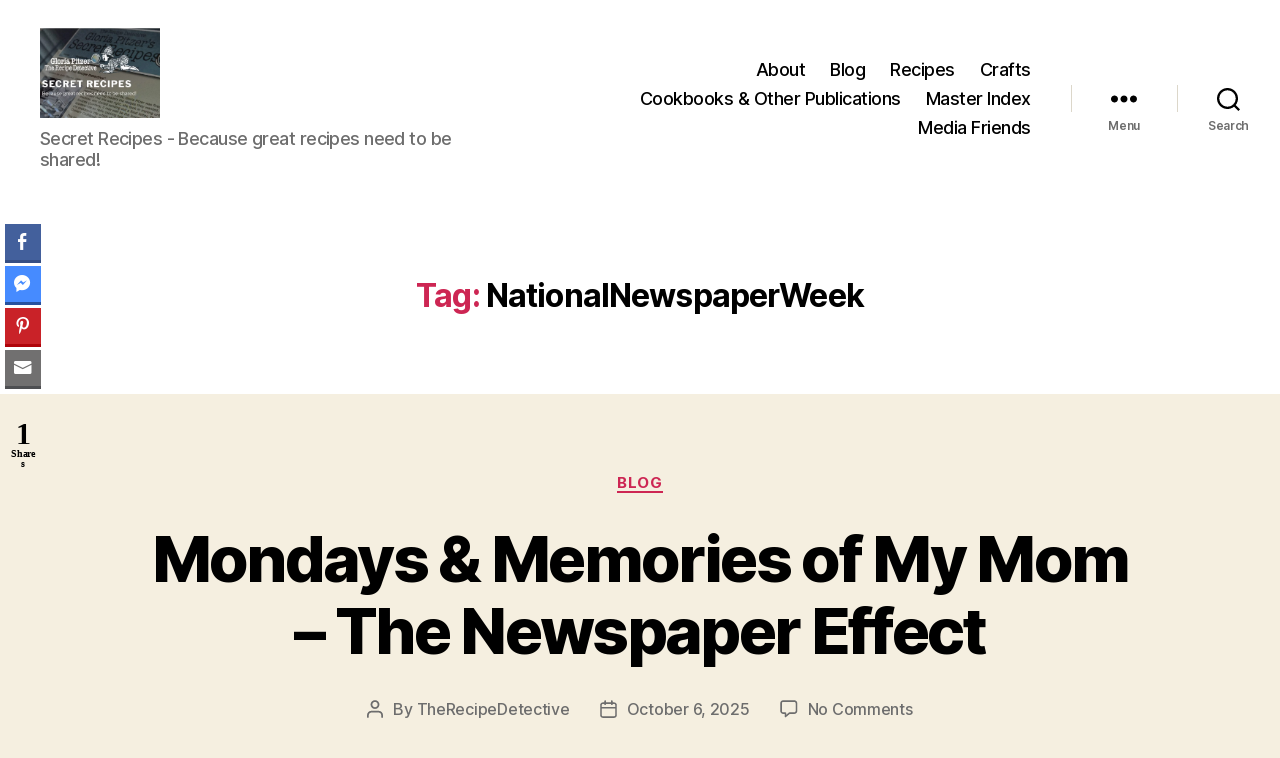

--- FILE ---
content_type: text/html; charset=UTF-8
request_url: https://therecipedetective.com/tag/nationalnewspaperweek/
body_size: 19576
content:
<!DOCTYPE html>

<html class="no-js" lang="en-US">

	<head>

		<meta charset="UTF-8">
		<meta name="viewport" content="width=device-width, initial-scale=1.0">

		<link rel="profile" href="https://gmpg.org/xfn/11">

		<meta name='robots' content='index, follow, max-image-preview:large, max-snippet:-1, max-video-preview:-1' />
	<style>img:is([sizes="auto" i], [sizes^="auto," i]) { contain-intrinsic-size: 3000px 1500px }</style>
	
	<!-- This site is optimized with the Yoast SEO plugin v26.7 - https://yoast.com/wordpress/plugins/seo/ -->
	<title>NationalNewspaperWeek Archives - Secret Recipes</title>
	<link rel="canonical" href="http://hn2.ea1.myftpupload.com/tag/nationalnewspaperweek/" />
	<meta property="og:locale" content="en_US" />
	<meta property="og:type" content="article" />
	<meta property="og:title" content="NationalNewspaperWeek Archives - Secret Recipes" />
	<meta property="og:url" content="http://hn2.ea1.myftpupload.com/tag/nationalnewspaperweek/" />
	<meta property="og:site_name" content="Secret Recipes" />
	<meta name="twitter:card" content="summary_large_image" />
	<script type="application/ld+json" class="yoast-schema-graph">{"@context":"https://schema.org","@graph":[{"@type":"CollectionPage","@id":"http://hn2.ea1.myftpupload.com/tag/nationalnewspaperweek/","url":"http://hn2.ea1.myftpupload.com/tag/nationalnewspaperweek/","name":"NationalNewspaperWeek Archives - Secret Recipes","isPartOf":{"@id":"https://therecipedetective.com/#website"},"primaryImageOfPage":{"@id":"http://hn2.ea1.myftpupload.com/tag/nationalnewspaperweek/#primaryimage"},"image":{"@id":"http://hn2.ea1.myftpupload.com/tag/nationalnewspaperweek/#primaryimage"},"thumbnailUrl":"https://therecipedetective.com/wp-content/uploads/2025/10/1978-ish-promo-pic-with-illus.-quote.jpg","breadcrumb":{"@id":"http://hn2.ea1.myftpupload.com/tag/nationalnewspaperweek/#breadcrumb"},"inLanguage":"en-US"},{"@type":"ImageObject","inLanguage":"en-US","@id":"http://hn2.ea1.myftpupload.com/tag/nationalnewspaperweek/#primaryimage","url":"https://therecipedetective.com/wp-content/uploads/2025/10/1978-ish-promo-pic-with-illus.-quote.jpg","contentUrl":"https://therecipedetective.com/wp-content/uploads/2025/10/1978-ish-promo-pic-with-illus.-quote.jpg","width":672,"height":305},{"@type":"BreadcrumbList","@id":"http://hn2.ea1.myftpupload.com/tag/nationalnewspaperweek/#breadcrumb","itemListElement":[{"@type":"ListItem","position":1,"name":"Home","item":"https://therecipedetective.com/"},{"@type":"ListItem","position":2,"name":"NationalNewspaperWeek"}]},{"@type":"WebSite","@id":"https://therecipedetective.com/#website","url":"https://therecipedetective.com/","name":"Secret Recipes","description":"Secret Recipes - Because great recipes need to be shared!","publisher":{"@id":"https://therecipedetective.com/#/schema/person/e6c19d982f71fc899badbd80b4c7729b"},"potentialAction":[{"@type":"SearchAction","target":{"@type":"EntryPoint","urlTemplate":"https://therecipedetective.com/?s={search_term_string}"},"query-input":{"@type":"PropertyValueSpecification","valueRequired":true,"valueName":"search_term_string"}}],"inLanguage":"en-US"},{"@type":["Person","Organization"],"@id":"https://therecipedetective.com/#/schema/person/e6c19d982f71fc899badbd80b4c7729b","name":"TheRecipeDetective","image":{"@type":"ImageObject","inLanguage":"en-US","@id":"https://therecipedetective.com/#/schema/person/image/","url":"https://therecipedetective.com/wp-content/uploads/2023/07/cropped-TheRecipeDetective-Header_edited.jpg","contentUrl":"https://therecipedetective.com/wp-content/uploads/2023/07/cropped-TheRecipeDetective-Header_edited.jpg","width":654,"height":490,"caption":"TheRecipeDetective"},"logo":{"@id":"https://therecipedetective.com/#/schema/person/image/"},"description":"Hi! I'm Laura Emerich and Gloria Pitzer, the ORIGINAL Secret Recipe Detective, is my mom. This website is lovingly dedicated to her memory and legacy."}]}</script>
	<!-- / Yoast SEO plugin. -->


<link rel="alternate" type="application/rss+xml" title="Secret Recipes &raquo; Feed" href="https://therecipedetective.com/feed/" />
<link rel="alternate" type="application/rss+xml" title="Secret Recipes &raquo; Comments Feed" href="https://therecipedetective.com/comments/feed/" />
<link rel="alternate" type="application/rss+xml" title="Secret Recipes &raquo; NationalNewspaperWeek Tag Feed" href="https://therecipedetective.com/tag/nationalnewspaperweek/feed/" />
		<!-- This site uses the Google Analytics by MonsterInsights plugin v9.11.1 - Using Analytics tracking - https://www.monsterinsights.com/ -->
		<!-- Note: MonsterInsights is not currently configured on this site. The site owner needs to authenticate with Google Analytics in the MonsterInsights settings panel. -->
					<!-- No tracking code set -->
				<!-- / Google Analytics by MonsterInsights -->
		<script>
window._wpemojiSettings = {"baseUrl":"https:\/\/s.w.org\/images\/core\/emoji\/16.0.1\/72x72\/","ext":".png","svgUrl":"https:\/\/s.w.org\/images\/core\/emoji\/16.0.1\/svg\/","svgExt":".svg","source":{"concatemoji":"https:\/\/therecipedetective.com\/wp-includes\/js\/wp-emoji-release.min.js?ver=6.8.3"}};
/*! This file is auto-generated */
!function(s,n){var o,i,e;function c(e){try{var t={supportTests:e,timestamp:(new Date).valueOf()};sessionStorage.setItem(o,JSON.stringify(t))}catch(e){}}function p(e,t,n){e.clearRect(0,0,e.canvas.width,e.canvas.height),e.fillText(t,0,0);var t=new Uint32Array(e.getImageData(0,0,e.canvas.width,e.canvas.height).data),a=(e.clearRect(0,0,e.canvas.width,e.canvas.height),e.fillText(n,0,0),new Uint32Array(e.getImageData(0,0,e.canvas.width,e.canvas.height).data));return t.every(function(e,t){return e===a[t]})}function u(e,t){e.clearRect(0,0,e.canvas.width,e.canvas.height),e.fillText(t,0,0);for(var n=e.getImageData(16,16,1,1),a=0;a<n.data.length;a++)if(0!==n.data[a])return!1;return!0}function f(e,t,n,a){switch(t){case"flag":return n(e,"\ud83c\udff3\ufe0f\u200d\u26a7\ufe0f","\ud83c\udff3\ufe0f\u200b\u26a7\ufe0f")?!1:!n(e,"\ud83c\udde8\ud83c\uddf6","\ud83c\udde8\u200b\ud83c\uddf6")&&!n(e,"\ud83c\udff4\udb40\udc67\udb40\udc62\udb40\udc65\udb40\udc6e\udb40\udc67\udb40\udc7f","\ud83c\udff4\u200b\udb40\udc67\u200b\udb40\udc62\u200b\udb40\udc65\u200b\udb40\udc6e\u200b\udb40\udc67\u200b\udb40\udc7f");case"emoji":return!a(e,"\ud83e\udedf")}return!1}function g(e,t,n,a){var r="undefined"!=typeof WorkerGlobalScope&&self instanceof WorkerGlobalScope?new OffscreenCanvas(300,150):s.createElement("canvas"),o=r.getContext("2d",{willReadFrequently:!0}),i=(o.textBaseline="top",o.font="600 32px Arial",{});return e.forEach(function(e){i[e]=t(o,e,n,a)}),i}function t(e){var t=s.createElement("script");t.src=e,t.defer=!0,s.head.appendChild(t)}"undefined"!=typeof Promise&&(o="wpEmojiSettingsSupports",i=["flag","emoji"],n.supports={everything:!0,everythingExceptFlag:!0},e=new Promise(function(e){s.addEventListener("DOMContentLoaded",e,{once:!0})}),new Promise(function(t){var n=function(){try{var e=JSON.parse(sessionStorage.getItem(o));if("object"==typeof e&&"number"==typeof e.timestamp&&(new Date).valueOf()<e.timestamp+604800&&"object"==typeof e.supportTests)return e.supportTests}catch(e){}return null}();if(!n){if("undefined"!=typeof Worker&&"undefined"!=typeof OffscreenCanvas&&"undefined"!=typeof URL&&URL.createObjectURL&&"undefined"!=typeof Blob)try{var e="postMessage("+g.toString()+"("+[JSON.stringify(i),f.toString(),p.toString(),u.toString()].join(",")+"));",a=new Blob([e],{type:"text/javascript"}),r=new Worker(URL.createObjectURL(a),{name:"wpTestEmojiSupports"});return void(r.onmessage=function(e){c(n=e.data),r.terminate(),t(n)})}catch(e){}c(n=g(i,f,p,u))}t(n)}).then(function(e){for(var t in e)n.supports[t]=e[t],n.supports.everything=n.supports.everything&&n.supports[t],"flag"!==t&&(n.supports.everythingExceptFlag=n.supports.everythingExceptFlag&&n.supports[t]);n.supports.everythingExceptFlag=n.supports.everythingExceptFlag&&!n.supports.flag,n.DOMReady=!1,n.readyCallback=function(){n.DOMReady=!0}}).then(function(){return e}).then(function(){var e;n.supports.everything||(n.readyCallback(),(e=n.source||{}).concatemoji?t(e.concatemoji):e.wpemoji&&e.twemoji&&(t(e.twemoji),t(e.wpemoji)))}))}((window,document),window._wpemojiSettings);
</script>
<style id='wp-emoji-styles-inline-css'>

	img.wp-smiley, img.emoji {
		display: inline !important;
		border: none !important;
		box-shadow: none !important;
		height: 1em !important;
		width: 1em !important;
		margin: 0 0.07em !important;
		vertical-align: -0.1em !important;
		background: none !important;
		padding: 0 !important;
	}
</style>
<link rel='stylesheet' id='wp-block-library-css' href='https://therecipedetective.com/wp-includes/css/dist/block-library/style.min.css?ver=6.8.3' media='all' />
<style id='classic-theme-styles-inline-css'>
/*! This file is auto-generated */
.wp-block-button__link{color:#fff;background-color:#32373c;border-radius:9999px;box-shadow:none;text-decoration:none;padding:calc(.667em + 2px) calc(1.333em + 2px);font-size:1.125em}.wp-block-file__button{background:#32373c;color:#fff;text-decoration:none}
</style>
<style id='global-styles-inline-css'>
:root{--wp--preset--aspect-ratio--square: 1;--wp--preset--aspect-ratio--4-3: 4/3;--wp--preset--aspect-ratio--3-4: 3/4;--wp--preset--aspect-ratio--3-2: 3/2;--wp--preset--aspect-ratio--2-3: 2/3;--wp--preset--aspect-ratio--16-9: 16/9;--wp--preset--aspect-ratio--9-16: 9/16;--wp--preset--color--black: #000000;--wp--preset--color--cyan-bluish-gray: #abb8c3;--wp--preset--color--white: #ffffff;--wp--preset--color--pale-pink: #f78da7;--wp--preset--color--vivid-red: #cf2e2e;--wp--preset--color--luminous-vivid-orange: #ff6900;--wp--preset--color--luminous-vivid-amber: #fcb900;--wp--preset--color--light-green-cyan: #7bdcb5;--wp--preset--color--vivid-green-cyan: #00d084;--wp--preset--color--pale-cyan-blue: #8ed1fc;--wp--preset--color--vivid-cyan-blue: #0693e3;--wp--preset--color--vivid-purple: #9b51e0;--wp--preset--color--accent: #cd2653;--wp--preset--color--primary: #000000;--wp--preset--color--secondary: #6d6d6d;--wp--preset--color--subtle-background: #dcd7ca;--wp--preset--color--background: #f5efe0;--wp--preset--gradient--vivid-cyan-blue-to-vivid-purple: linear-gradient(135deg,rgba(6,147,227,1) 0%,rgb(155,81,224) 100%);--wp--preset--gradient--light-green-cyan-to-vivid-green-cyan: linear-gradient(135deg,rgb(122,220,180) 0%,rgb(0,208,130) 100%);--wp--preset--gradient--luminous-vivid-amber-to-luminous-vivid-orange: linear-gradient(135deg,rgba(252,185,0,1) 0%,rgba(255,105,0,1) 100%);--wp--preset--gradient--luminous-vivid-orange-to-vivid-red: linear-gradient(135deg,rgba(255,105,0,1) 0%,rgb(207,46,46) 100%);--wp--preset--gradient--very-light-gray-to-cyan-bluish-gray: linear-gradient(135deg,rgb(238,238,238) 0%,rgb(169,184,195) 100%);--wp--preset--gradient--cool-to-warm-spectrum: linear-gradient(135deg,rgb(74,234,220) 0%,rgb(151,120,209) 20%,rgb(207,42,186) 40%,rgb(238,44,130) 60%,rgb(251,105,98) 80%,rgb(254,248,76) 100%);--wp--preset--gradient--blush-light-purple: linear-gradient(135deg,rgb(255,206,236) 0%,rgb(152,150,240) 100%);--wp--preset--gradient--blush-bordeaux: linear-gradient(135deg,rgb(254,205,165) 0%,rgb(254,45,45) 50%,rgb(107,0,62) 100%);--wp--preset--gradient--luminous-dusk: linear-gradient(135deg,rgb(255,203,112) 0%,rgb(199,81,192) 50%,rgb(65,88,208) 100%);--wp--preset--gradient--pale-ocean: linear-gradient(135deg,rgb(255,245,203) 0%,rgb(182,227,212) 50%,rgb(51,167,181) 100%);--wp--preset--gradient--electric-grass: linear-gradient(135deg,rgb(202,248,128) 0%,rgb(113,206,126) 100%);--wp--preset--gradient--midnight: linear-gradient(135deg,rgb(2,3,129) 0%,rgb(40,116,252) 100%);--wp--preset--font-size--small: 18px;--wp--preset--font-size--medium: 20px;--wp--preset--font-size--large: 26.25px;--wp--preset--font-size--x-large: 42px;--wp--preset--font-size--normal: 21px;--wp--preset--font-size--larger: 32px;--wp--preset--spacing--20: 0.44rem;--wp--preset--spacing--30: 0.67rem;--wp--preset--spacing--40: 1rem;--wp--preset--spacing--50: 1.5rem;--wp--preset--spacing--60: 2.25rem;--wp--preset--spacing--70: 3.38rem;--wp--preset--spacing--80: 5.06rem;--wp--preset--shadow--natural: 6px 6px 9px rgba(0, 0, 0, 0.2);--wp--preset--shadow--deep: 12px 12px 50px rgba(0, 0, 0, 0.4);--wp--preset--shadow--sharp: 6px 6px 0px rgba(0, 0, 0, 0.2);--wp--preset--shadow--outlined: 6px 6px 0px -3px rgba(255, 255, 255, 1), 6px 6px rgba(0, 0, 0, 1);--wp--preset--shadow--crisp: 6px 6px 0px rgba(0, 0, 0, 1);}:where(.is-layout-flex){gap: 0.5em;}:where(.is-layout-grid){gap: 0.5em;}body .is-layout-flex{display: flex;}.is-layout-flex{flex-wrap: wrap;align-items: center;}.is-layout-flex > :is(*, div){margin: 0;}body .is-layout-grid{display: grid;}.is-layout-grid > :is(*, div){margin: 0;}:where(.wp-block-columns.is-layout-flex){gap: 2em;}:where(.wp-block-columns.is-layout-grid){gap: 2em;}:where(.wp-block-post-template.is-layout-flex){gap: 1.25em;}:where(.wp-block-post-template.is-layout-grid){gap: 1.25em;}.has-black-color{color: var(--wp--preset--color--black) !important;}.has-cyan-bluish-gray-color{color: var(--wp--preset--color--cyan-bluish-gray) !important;}.has-white-color{color: var(--wp--preset--color--white) !important;}.has-pale-pink-color{color: var(--wp--preset--color--pale-pink) !important;}.has-vivid-red-color{color: var(--wp--preset--color--vivid-red) !important;}.has-luminous-vivid-orange-color{color: var(--wp--preset--color--luminous-vivid-orange) !important;}.has-luminous-vivid-amber-color{color: var(--wp--preset--color--luminous-vivid-amber) !important;}.has-light-green-cyan-color{color: var(--wp--preset--color--light-green-cyan) !important;}.has-vivid-green-cyan-color{color: var(--wp--preset--color--vivid-green-cyan) !important;}.has-pale-cyan-blue-color{color: var(--wp--preset--color--pale-cyan-blue) !important;}.has-vivid-cyan-blue-color{color: var(--wp--preset--color--vivid-cyan-blue) !important;}.has-vivid-purple-color{color: var(--wp--preset--color--vivid-purple) !important;}.has-black-background-color{background-color: var(--wp--preset--color--black) !important;}.has-cyan-bluish-gray-background-color{background-color: var(--wp--preset--color--cyan-bluish-gray) !important;}.has-white-background-color{background-color: var(--wp--preset--color--white) !important;}.has-pale-pink-background-color{background-color: var(--wp--preset--color--pale-pink) !important;}.has-vivid-red-background-color{background-color: var(--wp--preset--color--vivid-red) !important;}.has-luminous-vivid-orange-background-color{background-color: var(--wp--preset--color--luminous-vivid-orange) !important;}.has-luminous-vivid-amber-background-color{background-color: var(--wp--preset--color--luminous-vivid-amber) !important;}.has-light-green-cyan-background-color{background-color: var(--wp--preset--color--light-green-cyan) !important;}.has-vivid-green-cyan-background-color{background-color: var(--wp--preset--color--vivid-green-cyan) !important;}.has-pale-cyan-blue-background-color{background-color: var(--wp--preset--color--pale-cyan-blue) !important;}.has-vivid-cyan-blue-background-color{background-color: var(--wp--preset--color--vivid-cyan-blue) !important;}.has-vivid-purple-background-color{background-color: var(--wp--preset--color--vivid-purple) !important;}.has-black-border-color{border-color: var(--wp--preset--color--black) !important;}.has-cyan-bluish-gray-border-color{border-color: var(--wp--preset--color--cyan-bluish-gray) !important;}.has-white-border-color{border-color: var(--wp--preset--color--white) !important;}.has-pale-pink-border-color{border-color: var(--wp--preset--color--pale-pink) !important;}.has-vivid-red-border-color{border-color: var(--wp--preset--color--vivid-red) !important;}.has-luminous-vivid-orange-border-color{border-color: var(--wp--preset--color--luminous-vivid-orange) !important;}.has-luminous-vivid-amber-border-color{border-color: var(--wp--preset--color--luminous-vivid-amber) !important;}.has-light-green-cyan-border-color{border-color: var(--wp--preset--color--light-green-cyan) !important;}.has-vivid-green-cyan-border-color{border-color: var(--wp--preset--color--vivid-green-cyan) !important;}.has-pale-cyan-blue-border-color{border-color: var(--wp--preset--color--pale-cyan-blue) !important;}.has-vivid-cyan-blue-border-color{border-color: var(--wp--preset--color--vivid-cyan-blue) !important;}.has-vivid-purple-border-color{border-color: var(--wp--preset--color--vivid-purple) !important;}.has-vivid-cyan-blue-to-vivid-purple-gradient-background{background: var(--wp--preset--gradient--vivid-cyan-blue-to-vivid-purple) !important;}.has-light-green-cyan-to-vivid-green-cyan-gradient-background{background: var(--wp--preset--gradient--light-green-cyan-to-vivid-green-cyan) !important;}.has-luminous-vivid-amber-to-luminous-vivid-orange-gradient-background{background: var(--wp--preset--gradient--luminous-vivid-amber-to-luminous-vivid-orange) !important;}.has-luminous-vivid-orange-to-vivid-red-gradient-background{background: var(--wp--preset--gradient--luminous-vivid-orange-to-vivid-red) !important;}.has-very-light-gray-to-cyan-bluish-gray-gradient-background{background: var(--wp--preset--gradient--very-light-gray-to-cyan-bluish-gray) !important;}.has-cool-to-warm-spectrum-gradient-background{background: var(--wp--preset--gradient--cool-to-warm-spectrum) !important;}.has-blush-light-purple-gradient-background{background: var(--wp--preset--gradient--blush-light-purple) !important;}.has-blush-bordeaux-gradient-background{background: var(--wp--preset--gradient--blush-bordeaux) !important;}.has-luminous-dusk-gradient-background{background: var(--wp--preset--gradient--luminous-dusk) !important;}.has-pale-ocean-gradient-background{background: var(--wp--preset--gradient--pale-ocean) !important;}.has-electric-grass-gradient-background{background: var(--wp--preset--gradient--electric-grass) !important;}.has-midnight-gradient-background{background: var(--wp--preset--gradient--midnight) !important;}.has-small-font-size{font-size: var(--wp--preset--font-size--small) !important;}.has-medium-font-size{font-size: var(--wp--preset--font-size--medium) !important;}.has-large-font-size{font-size: var(--wp--preset--font-size--large) !important;}.has-x-large-font-size{font-size: var(--wp--preset--font-size--x-large) !important;}
:where(.wp-block-post-template.is-layout-flex){gap: 1.25em;}:where(.wp-block-post-template.is-layout-grid){gap: 1.25em;}
:where(.wp-block-columns.is-layout-flex){gap: 2em;}:where(.wp-block-columns.is-layout-grid){gap: 2em;}
:root :where(.wp-block-pullquote){font-size: 1.5em;line-height: 1.6;}
</style>
<link rel='stylesheet' id='ssb-front-css-css' href='https://therecipedetective.com/wp-content/plugins/simple-social-buttons/assets/css/front.css?ver=6.2.0' media='all' />
<link rel='stylesheet' id='wp-components-css' href='https://therecipedetective.com/wp-includes/css/dist/components/style.min.css?ver=6.8.3' media='all' />
<link rel='stylesheet' id='godaddy-styles-css' href='https://therecipedetective.com/wp-content/mu-plugins/vendor/wpex/godaddy-launch/includes/Dependencies/GoDaddy/Styles/build/latest.css?ver=2.0.2' media='all' />
<link rel='stylesheet' id='twentytwenty-style-css' href='https://therecipedetective.com/wp-content/themes/twentytwenty/style.css?ver=3.0' media='all' />
<style id='twentytwenty-style-inline-css'>
.color-accent,.color-accent-hover:hover,.color-accent-hover:focus,:root .has-accent-color,.has-drop-cap:not(:focus):first-letter,.wp-block-button.is-style-outline,a { color: #cd2653; }blockquote,.border-color-accent,.border-color-accent-hover:hover,.border-color-accent-hover:focus { border-color: #cd2653; }button,.button,.faux-button,.wp-block-button__link,.wp-block-file .wp-block-file__button,input[type="button"],input[type="reset"],input[type="submit"],.bg-accent,.bg-accent-hover:hover,.bg-accent-hover:focus,:root .has-accent-background-color,.comment-reply-link { background-color: #cd2653; }.fill-children-accent,.fill-children-accent * { fill: #cd2653; }body,.entry-title a,:root .has-primary-color { color: #000000; }:root .has-primary-background-color { background-color: #000000; }cite,figcaption,.wp-caption-text,.post-meta,.entry-content .wp-block-archives li,.entry-content .wp-block-categories li,.entry-content .wp-block-latest-posts li,.wp-block-latest-comments__comment-date,.wp-block-latest-posts__post-date,.wp-block-embed figcaption,.wp-block-image figcaption,.wp-block-pullquote cite,.comment-metadata,.comment-respond .comment-notes,.comment-respond .logged-in-as,.pagination .dots,.entry-content hr:not(.has-background),hr.styled-separator,:root .has-secondary-color { color: #6d6d6d; }:root .has-secondary-background-color { background-color: #6d6d6d; }pre,fieldset,input,textarea,table,table *,hr { border-color: #dcd7ca; }caption,code,code,kbd,samp,.wp-block-table.is-style-stripes tbody tr:nth-child(odd),:root .has-subtle-background-background-color { background-color: #dcd7ca; }.wp-block-table.is-style-stripes { border-bottom-color: #dcd7ca; }.wp-block-latest-posts.is-grid li { border-top-color: #dcd7ca; }:root .has-subtle-background-color { color: #dcd7ca; }body:not(.overlay-header) .primary-menu > li > a,body:not(.overlay-header) .primary-menu > li > .icon,.modal-menu a,.footer-menu a, .footer-widgets a:where(:not(.wp-block-button__link)),#site-footer .wp-block-button.is-style-outline,.wp-block-pullquote:before,.singular:not(.overlay-header) .entry-header a,.archive-header a,.header-footer-group .color-accent,.header-footer-group .color-accent-hover:hover { color: #cd2653; }.social-icons a,#site-footer button:not(.toggle),#site-footer .button,#site-footer .faux-button,#site-footer .wp-block-button__link,#site-footer .wp-block-file__button,#site-footer input[type="button"],#site-footer input[type="reset"],#site-footer input[type="submit"] { background-color: #cd2653; }.header-footer-group,body:not(.overlay-header) #site-header .toggle,.menu-modal .toggle { color: #000000; }body:not(.overlay-header) .primary-menu ul { background-color: #000000; }body:not(.overlay-header) .primary-menu > li > ul:after { border-bottom-color: #000000; }body:not(.overlay-header) .primary-menu ul ul:after { border-left-color: #000000; }.site-description,body:not(.overlay-header) .toggle-inner .toggle-text,.widget .post-date,.widget .rss-date,.widget_archive li,.widget_categories li,.widget cite,.widget_pages li,.widget_meta li,.widget_nav_menu li,.powered-by-wordpress,.footer-credits .privacy-policy,.to-the-top,.singular .entry-header .post-meta,.singular:not(.overlay-header) .entry-header .post-meta a { color: #6d6d6d; }.header-footer-group pre,.header-footer-group fieldset,.header-footer-group input,.header-footer-group textarea,.header-footer-group table,.header-footer-group table *,.footer-nav-widgets-wrapper,#site-footer,.menu-modal nav *,.footer-widgets-outer-wrapper,.footer-top { border-color: #dcd7ca; }.header-footer-group table caption,body:not(.overlay-header) .header-inner .toggle-wrapper::before { background-color: #dcd7ca; }
</style>
<link rel='stylesheet' id='twentytwenty-fonts-css' href='https://therecipedetective.com/wp-content/themes/twentytwenty/assets/css/font-inter.css?ver=3.0' media='all' />
<link rel='stylesheet' id='twentytwenty-print-style-css' href='https://therecipedetective.com/wp-content/themes/twentytwenty/print.css?ver=3.0' media='print' />
<link rel='stylesheet' id='gem-base-css' href='https://therecipedetective.com/wp-content/plugins/godaddy-email-marketing-sign-up-forms/css/gem.min.css?ver=1.4.3' media='all' />
<script src="https://therecipedetective.com/wp-includes/js/jquery/jquery.min.js?ver=3.7.1" id="jquery-core-js"></script>
<script src="https://therecipedetective.com/wp-includes/js/jquery/jquery-migrate.min.js?ver=3.4.1" id="jquery-migrate-js"></script>
<script src="https://therecipedetective.com/wp-content/themes/twentytwenty/assets/js/index.js?ver=3.0" id="twentytwenty-js-js" defer data-wp-strategy="defer"></script>
<link rel="https://api.w.org/" href="https://therecipedetective.com/wp-json/" /><link rel="alternate" title="JSON" type="application/json" href="https://therecipedetective.com/wp-json/wp/v2/tags/904" /><link rel="EditURI" type="application/rsd+xml" title="RSD" href="https://therecipedetective.com/xmlrpc.php?rsd" />
<meta name="generator" content="WordPress 6.8.3" />
		<meta name="abstract" content="Because great recipes need to be shared!">
		<meta name="author" content="TheRecipeDetective">
		<meta name="classification" content="Blog, Cookbooks, Home, Other Publicatins, Recipes">
		<meta name="copyright" content="Copyright Secret Recipes - All rights Reserved.">
		<meta name="designer" content="the WordPress team">
		<meta name="distribution" content="Global">
		<meta name="language" content="en-US">
		<meta name="publisher" content="Secret Recipes">
		<meta name="rating" content="General">
		<meta name="resource-type" content="Document">
		<meta name="revisit-after" content="3">
		<meta name="subject" content="Blog, Cookbooks, Home, Other Publications, Recipes">
		<meta name="template" content="Twenty Seventeen">
		<meta name="robots" content="index,follow">
		<meta name="example" content="custom: 2025-10-13">
 <style media="screen">

		 /*inline margin*/
	
	
	
	
	
	
			 /*margin-digbar*/

	
	
	
	
	
	
	
</style>

<!-- Open Graph Meta Tags generated by Simple Social Buttons 6.2.0 -->
<meta property="og:title" content="Mondays &#038; Memories of My Mom – The Newspaper Effect - Secret Recipes" />
<meta property="og:type" content="website" />
<meta property="og:description" content="Thank God it&rsquo;s Monday, again. I always look forward to every Monday. They&rsquo;re my 52 Chances a year, in which I get to share Memories of My Mom with you. Therefore, have a happy Monday. #TheRecipeDetective #NationalNewspaperWeek Among other things, this week celebrates National Newspaper Week. Regularly printed newspapers supposedly began in Germany in the early 17th century. It was&hellip;" />
<meta property="og:url" content="https://therecipedetective.com/2025/10/06/mondays-memories-of-my-mom-the-newspaper-effect/" />
<meta property="og:site_name" content="Secret Recipes" />
<meta property="og:image" content="https://therecipedetective.com/wp-content/uploads/2025/10/1978-ish-promo-pic-with-illus.-quote.jpg" />
<meta name="twitter:card" content="summary_large_image" />
<meta name="twitter:description" content="Thank God it&rsquo;s Monday, again. I always look forward to every Monday. They&rsquo;re my 52 Chances a year, in which I get to share Memories of My Mom with you. Therefore, have a happy Monday. #TheRecipeDetective #NationalNewspaperWeek Among other things, this week celebrates National Newspaper Week. Regularly printed newspapers supposedly began in Germany in the early 17th century. It was&hellip;" />
<meta name="twitter:title" content="Mondays &#038; Memories of My Mom – The Newspaper Effect - Secret Recipes" />
<meta property="twitter:image" content="https://therecipedetective.com/wp-content/uploads/2025/10/1978-ish-promo-pic-with-illus.-quote.jpg" />
<script>
document.documentElement.className = document.documentElement.className.replace( 'no-js', 'js' );
//# sourceURL=twentytwenty_no_js_class
</script>
<style>.recentcomments a{display:inline !important;padding:0 !important;margin:0 !important;}</style>
	</head>

	<body class="archive tag tag-nationalnewspaperweek tag-904 wp-custom-logo wp-embed-responsive wp-theme-twentytwenty ssb-twenty-twenty enable-search-modal has-no-pagination showing-comments show-avatars footer-top-visible">

		<a class="skip-link screen-reader-text" href="#site-content">Skip to the content</a>
		<header id="site-header" class="header-footer-group">

			<div class="header-inner section-inner">

				<div class="header-titles-wrapper">

					
						<button class="toggle search-toggle mobile-search-toggle" data-toggle-target=".search-modal" data-toggle-body-class="showing-search-modal" data-set-focus=".search-modal .search-field" aria-expanded="false">
							<span class="toggle-inner">
								<span class="toggle-icon">
									<svg class="svg-icon" aria-hidden="true" role="img" focusable="false" xmlns="http://www.w3.org/2000/svg" width="23" height="23" viewBox="0 0 23 23"><path d="M38.710696,48.0601792 L43,52.3494831 L41.3494831,54 L37.0601792,49.710696 C35.2632422,51.1481185 32.9839107,52.0076499 30.5038249,52.0076499 C24.7027226,52.0076499 20,47.3049272 20,41.5038249 C20,35.7027226 24.7027226,31 30.5038249,31 C36.3049272,31 41.0076499,35.7027226 41.0076499,41.5038249 C41.0076499,43.9839107 40.1481185,46.2632422 38.710696,48.0601792 Z M36.3875844,47.1716785 C37.8030221,45.7026647 38.6734666,43.7048964 38.6734666,41.5038249 C38.6734666,36.9918565 35.0157934,33.3341833 30.5038249,33.3341833 C25.9918565,33.3341833 22.3341833,36.9918565 22.3341833,41.5038249 C22.3341833,46.0157934 25.9918565,49.6734666 30.5038249,49.6734666 C32.7048964,49.6734666 34.7026647,48.8030221 36.1716785,47.3875844 C36.2023931,47.347638 36.2360451,47.3092237 36.2726343,47.2726343 C36.3092237,47.2360451 36.347638,47.2023931 36.3875844,47.1716785 Z" transform="translate(-20 -31)" /></svg>								</span>
								<span class="toggle-text">Search</span>
							</span>
						</button><!-- .search-toggle -->

					
					<div class="header-titles">

						<div class="site-logo faux-heading"><a href="https://therecipedetective.com/" class="custom-logo-link" rel="home"><img width="654" height="490" src="https://therecipedetective.com/wp-content/uploads/2023/07/cropped-TheRecipeDetective-Header_edited.jpg" class="custom-logo" alt="Secret Recipes" decoding="async" fetchpriority="high" srcset="https://therecipedetective.com/wp-content/uploads/2023/07/cropped-TheRecipeDetective-Header_edited.jpg 654w, https://therecipedetective.com/wp-content/uploads/2023/07/cropped-TheRecipeDetective-Header_edited-300x225.jpg 300w" sizes="(max-width: 654px) 100vw, 654px" /></a><span class="screen-reader-text">Secret Recipes</span></div><div class="site-description">Secret Recipes - Because great recipes need to be shared!</div><!-- .site-description -->
					</div><!-- .header-titles -->

					<button class="toggle nav-toggle mobile-nav-toggle" data-toggle-target=".menu-modal"  data-toggle-body-class="showing-menu-modal" aria-expanded="false" data-set-focus=".close-nav-toggle">
						<span class="toggle-inner">
							<span class="toggle-icon">
								<svg class="svg-icon" aria-hidden="true" role="img" focusable="false" xmlns="http://www.w3.org/2000/svg" width="26" height="7" viewBox="0 0 26 7"><path fill-rule="evenodd" d="M332.5,45 C330.567003,45 329,43.4329966 329,41.5 C329,39.5670034 330.567003,38 332.5,38 C334.432997,38 336,39.5670034 336,41.5 C336,43.4329966 334.432997,45 332.5,45 Z M342,45 C340.067003,45 338.5,43.4329966 338.5,41.5 C338.5,39.5670034 340.067003,38 342,38 C343.932997,38 345.5,39.5670034 345.5,41.5 C345.5,43.4329966 343.932997,45 342,45 Z M351.5,45 C349.567003,45 348,43.4329966 348,41.5 C348,39.5670034 349.567003,38 351.5,38 C353.432997,38 355,39.5670034 355,41.5 C355,43.4329966 353.432997,45 351.5,45 Z" transform="translate(-329 -38)" /></svg>							</span>
							<span class="toggle-text">Menu</span>
						</span>
					</button><!-- .nav-toggle -->

				</div><!-- .header-titles-wrapper -->

				<div class="header-navigation-wrapper">

					
							<nav class="primary-menu-wrapper" aria-label="Horizontal">

								<ul class="primary-menu reset-list-style">

								<li id="menu-item-1294" class="menu-item menu-item-type-taxonomy menu-item-object-category menu-item-1294"><a href="https://therecipedetective.com/category/home/">About</a></li>
<li id="menu-item-1290" class="menu-item menu-item-type-taxonomy menu-item-object-category menu-item-1290"><a href="https://therecipedetective.com/category/blog/">Blog</a></li>
<li id="menu-item-1292" class="menu-item menu-item-type-taxonomy menu-item-object-category menu-item-1292"><a href="https://therecipedetective.com/category/recipes/">Recipes</a></li>
<li id="menu-item-5706" class="menu-item menu-item-type-taxonomy menu-item-object-category menu-item-5706"><a href="https://therecipedetective.com/category/crafts/">Crafts</a></li>
<li id="menu-item-1291" class="menu-item menu-item-type-taxonomy menu-item-object-category menu-item-1291"><a href="https://therecipedetective.com/category/cookbooks-other-publications/">Cookbooks &amp; Other Publications</a></li>
<li id="menu-item-6827" class="menu-item menu-item-type-taxonomy menu-item-object-category menu-item-6827"><a href="https://therecipedetective.com/category/master-index/">Master Index</a></li>
<li id="menu-item-1295" class="menu-item menu-item-type-taxonomy menu-item-object-category menu-item-1295"><a href="https://therecipedetective.com/category/media-friends/">Media Friends</a></li>

								</ul>

							</nav><!-- .primary-menu-wrapper -->

						
						<div class="header-toggles hide-no-js">

						
							<div class="toggle-wrapper nav-toggle-wrapper has-expanded-menu">

								<button class="toggle nav-toggle desktop-nav-toggle" data-toggle-target=".menu-modal" data-toggle-body-class="showing-menu-modal" aria-expanded="false" data-set-focus=".close-nav-toggle">
									<span class="toggle-inner">
										<span class="toggle-text">Menu</span>
										<span class="toggle-icon">
											<svg class="svg-icon" aria-hidden="true" role="img" focusable="false" xmlns="http://www.w3.org/2000/svg" width="26" height="7" viewBox="0 0 26 7"><path fill-rule="evenodd" d="M332.5,45 C330.567003,45 329,43.4329966 329,41.5 C329,39.5670034 330.567003,38 332.5,38 C334.432997,38 336,39.5670034 336,41.5 C336,43.4329966 334.432997,45 332.5,45 Z M342,45 C340.067003,45 338.5,43.4329966 338.5,41.5 C338.5,39.5670034 340.067003,38 342,38 C343.932997,38 345.5,39.5670034 345.5,41.5 C345.5,43.4329966 343.932997,45 342,45 Z M351.5,45 C349.567003,45 348,43.4329966 348,41.5 C348,39.5670034 349.567003,38 351.5,38 C353.432997,38 355,39.5670034 355,41.5 C355,43.4329966 353.432997,45 351.5,45 Z" transform="translate(-329 -38)" /></svg>										</span>
									</span>
								</button><!-- .nav-toggle -->

							</div><!-- .nav-toggle-wrapper -->

							
							<div class="toggle-wrapper search-toggle-wrapper">

								<button class="toggle search-toggle desktop-search-toggle" data-toggle-target=".search-modal" data-toggle-body-class="showing-search-modal" data-set-focus=".search-modal .search-field" aria-expanded="false">
									<span class="toggle-inner">
										<svg class="svg-icon" aria-hidden="true" role="img" focusable="false" xmlns="http://www.w3.org/2000/svg" width="23" height="23" viewBox="0 0 23 23"><path d="M38.710696,48.0601792 L43,52.3494831 L41.3494831,54 L37.0601792,49.710696 C35.2632422,51.1481185 32.9839107,52.0076499 30.5038249,52.0076499 C24.7027226,52.0076499 20,47.3049272 20,41.5038249 C20,35.7027226 24.7027226,31 30.5038249,31 C36.3049272,31 41.0076499,35.7027226 41.0076499,41.5038249 C41.0076499,43.9839107 40.1481185,46.2632422 38.710696,48.0601792 Z M36.3875844,47.1716785 C37.8030221,45.7026647 38.6734666,43.7048964 38.6734666,41.5038249 C38.6734666,36.9918565 35.0157934,33.3341833 30.5038249,33.3341833 C25.9918565,33.3341833 22.3341833,36.9918565 22.3341833,41.5038249 C22.3341833,46.0157934 25.9918565,49.6734666 30.5038249,49.6734666 C32.7048964,49.6734666 34.7026647,48.8030221 36.1716785,47.3875844 C36.2023931,47.347638 36.2360451,47.3092237 36.2726343,47.2726343 C36.3092237,47.2360451 36.347638,47.2023931 36.3875844,47.1716785 Z" transform="translate(-20 -31)" /></svg>										<span class="toggle-text">Search</span>
									</span>
								</button><!-- .search-toggle -->

							</div>

							
						</div><!-- .header-toggles -->
						
				</div><!-- .header-navigation-wrapper -->

			</div><!-- .header-inner -->

			<div class="search-modal cover-modal header-footer-group" data-modal-target-string=".search-modal" role="dialog" aria-modal="true" aria-label="Search">

	<div class="search-modal-inner modal-inner">

		<div class="section-inner">

			<form role="search" aria-label="Search for:" method="get" class="search-form" action="https://therecipedetective.com/">
	<label for="search-form-1">
		<span class="screen-reader-text">
			Search for:		</span>
		<input type="search" id="search-form-1" class="search-field" placeholder="Search &hellip;" value="" name="s" />
	</label>
	<input type="submit" class="search-submit" value="Search" />
</form>

			<button class="toggle search-untoggle close-search-toggle fill-children-current-color" data-toggle-target=".search-modal" data-toggle-body-class="showing-search-modal" data-set-focus=".search-modal .search-field">
				<span class="screen-reader-text">
					Close search				</span>
				<svg class="svg-icon" aria-hidden="true" role="img" focusable="false" xmlns="http://www.w3.org/2000/svg" width="16" height="16" viewBox="0 0 16 16"><polygon fill="" fill-rule="evenodd" points="6.852 7.649 .399 1.195 1.445 .149 7.899 6.602 14.352 .149 15.399 1.195 8.945 7.649 15.399 14.102 14.352 15.149 7.899 8.695 1.445 15.149 .399 14.102" /></svg>			</button><!-- .search-toggle -->

		</div><!-- .section-inner -->

	</div><!-- .search-modal-inner -->

</div><!-- .menu-modal -->

		</header><!-- #site-header -->

		
<div class="menu-modal cover-modal header-footer-group" data-modal-target-string=".menu-modal">

	<div class="menu-modal-inner modal-inner">

		<div class="menu-wrapper section-inner">

			<div class="menu-top">

				<button class="toggle close-nav-toggle fill-children-current-color" data-toggle-target=".menu-modal" data-toggle-body-class="showing-menu-modal" data-set-focus=".menu-modal">
					<span class="toggle-text">Close Menu</span>
					<svg class="svg-icon" aria-hidden="true" role="img" focusable="false" xmlns="http://www.w3.org/2000/svg" width="16" height="16" viewBox="0 0 16 16"><polygon fill="" fill-rule="evenodd" points="6.852 7.649 .399 1.195 1.445 .149 7.899 6.602 14.352 .149 15.399 1.195 8.945 7.649 15.399 14.102 14.352 15.149 7.899 8.695 1.445 15.149 .399 14.102" /></svg>				</button><!-- .nav-toggle -->

				
					<nav class="expanded-menu" aria-label="Expanded">

						<ul class="modal-menu reset-list-style">
							<li class="menu-item menu-item-type-taxonomy menu-item-object-category menu-item-1294"><div class="ancestor-wrapper"><a href="https://therecipedetective.com/category/home/">About</a></div><!-- .ancestor-wrapper --></li>
<li class="menu-item menu-item-type-taxonomy menu-item-object-category menu-item-1290"><div class="ancestor-wrapper"><a href="https://therecipedetective.com/category/blog/">Blog</a></div><!-- .ancestor-wrapper --></li>
<li class="menu-item menu-item-type-taxonomy menu-item-object-category menu-item-1292"><div class="ancestor-wrapper"><a href="https://therecipedetective.com/category/recipes/">Recipes</a></div><!-- .ancestor-wrapper --></li>
<li class="menu-item menu-item-type-taxonomy menu-item-object-category menu-item-5706"><div class="ancestor-wrapper"><a href="https://therecipedetective.com/category/crafts/">Crafts</a></div><!-- .ancestor-wrapper --></li>
<li class="menu-item menu-item-type-taxonomy menu-item-object-category menu-item-1291"><div class="ancestor-wrapper"><a href="https://therecipedetective.com/category/cookbooks-other-publications/">Cookbooks &amp; Other Publications</a></div><!-- .ancestor-wrapper --></li>
<li class="menu-item menu-item-type-taxonomy menu-item-object-category menu-item-6827"><div class="ancestor-wrapper"><a href="https://therecipedetective.com/category/master-index/">Master Index</a></div><!-- .ancestor-wrapper --></li>
<li class="menu-item menu-item-type-taxonomy menu-item-object-category menu-item-1295"><div class="ancestor-wrapper"><a href="https://therecipedetective.com/category/media-friends/">Media Friends</a></div><!-- .ancestor-wrapper --></li>
						</ul>

					</nav>

					
					<nav class="mobile-menu" aria-label="Mobile">

						<ul class="modal-menu reset-list-style">

						<li class="menu-item menu-item-type-taxonomy menu-item-object-category menu-item-1294"><div class="ancestor-wrapper"><a href="https://therecipedetective.com/category/home/">About</a></div><!-- .ancestor-wrapper --></li>
<li class="menu-item menu-item-type-taxonomy menu-item-object-category menu-item-1290"><div class="ancestor-wrapper"><a href="https://therecipedetective.com/category/blog/">Blog</a></div><!-- .ancestor-wrapper --></li>
<li class="menu-item menu-item-type-taxonomy menu-item-object-category menu-item-1292"><div class="ancestor-wrapper"><a href="https://therecipedetective.com/category/recipes/">Recipes</a></div><!-- .ancestor-wrapper --></li>
<li class="menu-item menu-item-type-taxonomy menu-item-object-category menu-item-5706"><div class="ancestor-wrapper"><a href="https://therecipedetective.com/category/crafts/">Crafts</a></div><!-- .ancestor-wrapper --></li>
<li class="menu-item menu-item-type-taxonomy menu-item-object-category menu-item-1291"><div class="ancestor-wrapper"><a href="https://therecipedetective.com/category/cookbooks-other-publications/">Cookbooks &amp; Other Publications</a></div><!-- .ancestor-wrapper --></li>
<li class="menu-item menu-item-type-taxonomy menu-item-object-category menu-item-6827"><div class="ancestor-wrapper"><a href="https://therecipedetective.com/category/master-index/">Master Index</a></div><!-- .ancestor-wrapper --></li>
<li class="menu-item menu-item-type-taxonomy menu-item-object-category menu-item-1295"><div class="ancestor-wrapper"><a href="https://therecipedetective.com/category/media-friends/">Media Friends</a></div><!-- .ancestor-wrapper --></li>

						</ul>

					</nav>

					
			</div><!-- .menu-top -->

			<div class="menu-bottom">

				
					<nav aria-label="Expanded Social links">
						<ul class="social-menu reset-list-style social-icons fill-children-current-color">

							<li id="menu-item-717" class="menu-item menu-item-type-taxonomy menu-item-object-category menu-item-717"><a href="https://therecipedetective.com/category/home/"><span class="screen-reader-text">Home</span><svg class="svg-icon" aria-hidden="true" role="img" focusable="false" xmlns="http://www.w3.org/2000/svg" width="18" height="18" viewBox="0 0 18 18"><path d="M6.70846497,10.3082552 C6.43780491,9.94641406 6.5117218,9.43367048 6.87356298,9.16301045 C7.23540415,8.89235035 7.74814771,8.96626726 8.01880776,9.32810842 C8.5875786,10.0884893 9.45856383,10.5643487 10.4057058,10.6321812 C11.3528479,10.7000136 12.2827563,10.3531306 12.9541853,9.68145807 L15.3987642,7.23705399 C16.6390369,5.9529049 16.6212992,3.91168563 15.3588977,2.6492841 C14.0964962,1.38688258 12.0552769,1.36914494 10.77958,2.60113525 L9.37230725,4.00022615 C9.05185726,4.31881314 8.53381538,4.31730281 8.21522839,3.99685275 C7.89664141,3.67640269 7.89815174,3.15836082 8.21860184,2.83977385 L9.63432671,1.43240056 C11.5605503,-0.42800847 14.6223793,-0.401402004 16.5159816,1.49220028 C18.4095838,3.38580256 18.4361903,6.44763148 16.5658147,8.38399647 L14.1113741,10.838437 C13.1043877,11.8457885 11.7095252,12.366113 10.2888121,12.2643643 C8.86809903,12.1626156 7.56162126,11.4488264 6.70846497,10.3082552 Z M11.291535,7.6917448 C11.5621951,8.05358597 11.4882782,8.56632952 11.126437,8.83698955 C10.7645959,9.10764965 10.2518523,9.03373274 9.98119227,8.67189158 C9.4124214,7.91151075 8.54143617,7.43565129 7.59429414,7.36781884 C6.6471521,7.29998638 5.71724372,7.64686937 5.04581464,8.31854193 L2.60123581,10.762946 C1.36096312,12.0470951 1.37870076,14.0883144 2.64110228,15.3507159 C3.90350381,16.6131174 5.94472309,16.630855 7.21873082,15.400549 L8.61782171,14.0014581 C8.93734159,13.6819382 9.45538568,13.6819382 9.77490556,14.0014581 C10.0944254,14.320978 10.0944254,14.839022 9.77490556,15.1585419 L8.36567329,16.5675994 C6.43944966,18.4280085 3.37762074,18.401402 1.48401846,16.5077998 C-0.409583822,14.6141975 -0.436190288,11.5523685 1.43418536,9.61600353 L3.88862594,7.16156298 C4.89561225,6.15421151 6.29047483,5.63388702 7.71118789,5.7356357 C9.13190097,5.83738438 10.4383788,6.55117356 11.291535,7.6917448 Z" /></svg></a></li>
<li id="menu-item-27" class="menu-item menu-item-type-taxonomy menu-item-object-category menu-item-27"><a href="https://therecipedetective.com/category/blog/"><span class="screen-reader-text">Blog</span><svg class="svg-icon" aria-hidden="true" role="img" focusable="false" xmlns="http://www.w3.org/2000/svg" width="18" height="18" viewBox="0 0 18 18"><path d="M6.70846497,10.3082552 C6.43780491,9.94641406 6.5117218,9.43367048 6.87356298,9.16301045 C7.23540415,8.89235035 7.74814771,8.96626726 8.01880776,9.32810842 C8.5875786,10.0884893 9.45856383,10.5643487 10.4057058,10.6321812 C11.3528479,10.7000136 12.2827563,10.3531306 12.9541853,9.68145807 L15.3987642,7.23705399 C16.6390369,5.9529049 16.6212992,3.91168563 15.3588977,2.6492841 C14.0964962,1.38688258 12.0552769,1.36914494 10.77958,2.60113525 L9.37230725,4.00022615 C9.05185726,4.31881314 8.53381538,4.31730281 8.21522839,3.99685275 C7.89664141,3.67640269 7.89815174,3.15836082 8.21860184,2.83977385 L9.63432671,1.43240056 C11.5605503,-0.42800847 14.6223793,-0.401402004 16.5159816,1.49220028 C18.4095838,3.38580256 18.4361903,6.44763148 16.5658147,8.38399647 L14.1113741,10.838437 C13.1043877,11.8457885 11.7095252,12.366113 10.2888121,12.2643643 C8.86809903,12.1626156 7.56162126,11.4488264 6.70846497,10.3082552 Z M11.291535,7.6917448 C11.5621951,8.05358597 11.4882782,8.56632952 11.126437,8.83698955 C10.7645959,9.10764965 10.2518523,9.03373274 9.98119227,8.67189158 C9.4124214,7.91151075 8.54143617,7.43565129 7.59429414,7.36781884 C6.6471521,7.29998638 5.71724372,7.64686937 5.04581464,8.31854193 L2.60123581,10.762946 C1.36096312,12.0470951 1.37870076,14.0883144 2.64110228,15.3507159 C3.90350381,16.6131174 5.94472309,16.630855 7.21873082,15.400549 L8.61782171,14.0014581 C8.93734159,13.6819382 9.45538568,13.6819382 9.77490556,14.0014581 C10.0944254,14.320978 10.0944254,14.839022 9.77490556,15.1585419 L8.36567329,16.5675994 C6.43944966,18.4280085 3.37762074,18.401402 1.48401846,16.5077998 C-0.409583822,14.6141975 -0.436190288,11.5523685 1.43418536,9.61600353 L3.88862594,7.16156298 C4.89561225,6.15421151 6.29047483,5.63388702 7.71118789,5.7356357 C9.13190097,5.83738438 10.4383788,6.55117356 11.291535,7.6917448 Z" /></svg></a></li>
<li id="menu-item-100" class="menu-item menu-item-type-taxonomy menu-item-object-category menu-item-100"><a href="https://therecipedetective.com/category/recipes/"><span class="screen-reader-text">Recipes</span><svg class="svg-icon" aria-hidden="true" role="img" focusable="false" xmlns="http://www.w3.org/2000/svg" width="18" height="18" viewBox="0 0 18 18"><path d="M6.70846497,10.3082552 C6.43780491,9.94641406 6.5117218,9.43367048 6.87356298,9.16301045 C7.23540415,8.89235035 7.74814771,8.96626726 8.01880776,9.32810842 C8.5875786,10.0884893 9.45856383,10.5643487 10.4057058,10.6321812 C11.3528479,10.7000136 12.2827563,10.3531306 12.9541853,9.68145807 L15.3987642,7.23705399 C16.6390369,5.9529049 16.6212992,3.91168563 15.3588977,2.6492841 C14.0964962,1.38688258 12.0552769,1.36914494 10.77958,2.60113525 L9.37230725,4.00022615 C9.05185726,4.31881314 8.53381538,4.31730281 8.21522839,3.99685275 C7.89664141,3.67640269 7.89815174,3.15836082 8.21860184,2.83977385 L9.63432671,1.43240056 C11.5605503,-0.42800847 14.6223793,-0.401402004 16.5159816,1.49220028 C18.4095838,3.38580256 18.4361903,6.44763148 16.5658147,8.38399647 L14.1113741,10.838437 C13.1043877,11.8457885 11.7095252,12.366113 10.2888121,12.2643643 C8.86809903,12.1626156 7.56162126,11.4488264 6.70846497,10.3082552 Z M11.291535,7.6917448 C11.5621951,8.05358597 11.4882782,8.56632952 11.126437,8.83698955 C10.7645959,9.10764965 10.2518523,9.03373274 9.98119227,8.67189158 C9.4124214,7.91151075 8.54143617,7.43565129 7.59429414,7.36781884 C6.6471521,7.29998638 5.71724372,7.64686937 5.04581464,8.31854193 L2.60123581,10.762946 C1.36096312,12.0470951 1.37870076,14.0883144 2.64110228,15.3507159 C3.90350381,16.6131174 5.94472309,16.630855 7.21873082,15.400549 L8.61782171,14.0014581 C8.93734159,13.6819382 9.45538568,13.6819382 9.77490556,14.0014581 C10.0944254,14.320978 10.0944254,14.839022 9.77490556,15.1585419 L8.36567329,16.5675994 C6.43944966,18.4280085 3.37762074,18.401402 1.48401846,16.5077998 C-0.409583822,14.6141975 -0.436190288,11.5523685 1.43418536,9.61600353 L3.88862594,7.16156298 C4.89561225,6.15421151 6.29047483,5.63388702 7.71118789,5.7356357 C9.13190097,5.83738438 10.4383788,6.55117356 11.291535,7.6917448 Z" /></svg></a></li>
<li id="menu-item-720" class="menu-item menu-item-type-taxonomy menu-item-object-category menu-item-720"><a href="https://therecipedetective.com/category/cookbooks-other-publications/"><span class="screen-reader-text">Cookbooks &amp; Other Publications</span><svg class="svg-icon" aria-hidden="true" role="img" focusable="false" xmlns="http://www.w3.org/2000/svg" width="18" height="18" viewBox="0 0 18 18"><path d="M6.70846497,10.3082552 C6.43780491,9.94641406 6.5117218,9.43367048 6.87356298,9.16301045 C7.23540415,8.89235035 7.74814771,8.96626726 8.01880776,9.32810842 C8.5875786,10.0884893 9.45856383,10.5643487 10.4057058,10.6321812 C11.3528479,10.7000136 12.2827563,10.3531306 12.9541853,9.68145807 L15.3987642,7.23705399 C16.6390369,5.9529049 16.6212992,3.91168563 15.3588977,2.6492841 C14.0964962,1.38688258 12.0552769,1.36914494 10.77958,2.60113525 L9.37230725,4.00022615 C9.05185726,4.31881314 8.53381538,4.31730281 8.21522839,3.99685275 C7.89664141,3.67640269 7.89815174,3.15836082 8.21860184,2.83977385 L9.63432671,1.43240056 C11.5605503,-0.42800847 14.6223793,-0.401402004 16.5159816,1.49220028 C18.4095838,3.38580256 18.4361903,6.44763148 16.5658147,8.38399647 L14.1113741,10.838437 C13.1043877,11.8457885 11.7095252,12.366113 10.2888121,12.2643643 C8.86809903,12.1626156 7.56162126,11.4488264 6.70846497,10.3082552 Z M11.291535,7.6917448 C11.5621951,8.05358597 11.4882782,8.56632952 11.126437,8.83698955 C10.7645959,9.10764965 10.2518523,9.03373274 9.98119227,8.67189158 C9.4124214,7.91151075 8.54143617,7.43565129 7.59429414,7.36781884 C6.6471521,7.29998638 5.71724372,7.64686937 5.04581464,8.31854193 L2.60123581,10.762946 C1.36096312,12.0470951 1.37870076,14.0883144 2.64110228,15.3507159 C3.90350381,16.6131174 5.94472309,16.630855 7.21873082,15.400549 L8.61782171,14.0014581 C8.93734159,13.6819382 9.45538568,13.6819382 9.77490556,14.0014581 C10.0944254,14.320978 10.0944254,14.839022 9.77490556,15.1585419 L8.36567329,16.5675994 C6.43944966,18.4280085 3.37762074,18.401402 1.48401846,16.5077998 C-0.409583822,14.6141975 -0.436190288,11.5523685 1.43418536,9.61600353 L3.88862594,7.16156298 C4.89561225,6.15421151 6.29047483,5.63388702 7.71118789,5.7356357 C9.13190097,5.83738438 10.4383788,6.55117356 11.291535,7.6917448 Z" /></svg></a></li>

						</ul>
					</nav><!-- .social-menu -->

				
			</div><!-- .menu-bottom -->

		</div><!-- .menu-wrapper -->

	</div><!-- .menu-modal-inner -->

</div><!-- .menu-modal -->

<main id="site-content">

	
		<header class="archive-header has-text-align-center header-footer-group">

			<div class="archive-header-inner section-inner medium">

									<h1 class="archive-title"><span class="color-accent">Tag:</span> <span>NationalNewspaperWeek</span></h1>
				
				
			</div><!-- .archive-header-inner -->

		</header><!-- .archive-header -->

		
<article class="post-7344 post type-post status-publish format-standard has-post-thumbnail hentry category-blog tag-52chances tag-algonac tag-artlewis tag-askyourneighbor tag-bettercooker tag-bettercookery tag-boballison tag-celebrateeveryday tag-copycatrecipes tag-detroit tag-eatingoutathome tag-familybusiness tag-fastfood tag-foodforthought tag-gloriapitzer tag-gloriapitzerscookbook tag-goodneighbor tag-happymonday tag-happynewspaperfeatures tag-homemadegroceries tag-junkfood tag-kathykeene tag-learnsomethingneweveryday tag-listentothemrs tag-makealike tag-marysville tag-memoriesofmymom tag-michigan tag-mycuprunnethoverandicantfindmymop tag-nationalapplemonth tag-nationalbookmonth tag-nationalcookbookmonth tag-nationalnewspaperweek tag-original200recipes tag-pearlbeach tag-positiveattitudemonth tag-recipedetective tag-reliablerecipes tag-restaurantrecipes tag-secretrecipes tag-secretrecipesdetective tag-secretrecipesnewsletter tag-selfpromotionmonth tag-stclair tag-tgim tag-thankgoditsmondayday tag-thebestof tag-thenewspapereffect tag-therecipedetective tag-warrenpierce tag-wjrradio tag-womenssmallbusinessmonth" id="post-7344">

	
<header class="entry-header has-text-align-center">

	<div class="entry-header-inner section-inner medium">

		
			<div class="entry-categories">
				<span class="screen-reader-text">
					Categories				</span>
				<div class="entry-categories-inner">
					<a href="https://therecipedetective.com/category/blog/" rel="category tag">Blog</a>				</div><!-- .entry-categories-inner -->
			</div><!-- .entry-categories -->

			<h2 class="entry-title heading-size-1"><a href="https://therecipedetective.com/2025/10/06/mondays-memories-of-my-mom-the-newspaper-effect/">Mondays &#038; Memories of My Mom – The Newspaper Effect</a></h2>
		<div class="post-meta-wrapper post-meta-single post-meta-single-top">

			<ul class="post-meta">

									<li class="post-author meta-wrapper">
						<span class="meta-icon">
							<span class="screen-reader-text">
								Post author							</span>
							<svg class="svg-icon" aria-hidden="true" role="img" focusable="false" xmlns="http://www.w3.org/2000/svg" width="18" height="20" viewBox="0 0 18 20"><path fill="" d="M18,19 C18,19.5522847 17.5522847,20 17,20 C16.4477153,20 16,19.5522847 16,19 L16,17 C16,15.3431458 14.6568542,14 13,14 L5,14 C3.34314575,14 2,15.3431458 2,17 L2,19 C2,19.5522847 1.55228475,20 1,20 C0.44771525,20 0,19.5522847 0,19 L0,17 C0,14.2385763 2.23857625,12 5,12 L13,12 C15.7614237,12 18,14.2385763 18,17 L18,19 Z M9,10 C6.23857625,10 4,7.76142375 4,5 C4,2.23857625 6.23857625,0 9,0 C11.7614237,0 14,2.23857625 14,5 C14,7.76142375 11.7614237,10 9,10 Z M9,8 C10.6568542,8 12,6.65685425 12,5 C12,3.34314575 10.6568542,2 9,2 C7.34314575,2 6,3.34314575 6,5 C6,6.65685425 7.34314575,8 9,8 Z" /></svg>						</span>
						<span class="meta-text">
							By <a href="https://therecipedetective.com/author/therecipedetective/">TheRecipeDetective</a>						</span>
					</li>
										<li class="post-date meta-wrapper">
						<span class="meta-icon">
							<span class="screen-reader-text">
								Post date							</span>
							<svg class="svg-icon" aria-hidden="true" role="img" focusable="false" xmlns="http://www.w3.org/2000/svg" width="18" height="19" viewBox="0 0 18 19"><path fill="" d="M4.60069444,4.09375 L3.25,4.09375 C2.47334957,4.09375 1.84375,4.72334957 1.84375,5.5 L1.84375,7.26736111 L16.15625,7.26736111 L16.15625,5.5 C16.15625,4.72334957 15.5266504,4.09375 14.75,4.09375 L13.3993056,4.09375 L13.3993056,4.55555556 C13.3993056,5.02154581 13.0215458,5.39930556 12.5555556,5.39930556 C12.0895653,5.39930556 11.7118056,5.02154581 11.7118056,4.55555556 L11.7118056,4.09375 L6.28819444,4.09375 L6.28819444,4.55555556 C6.28819444,5.02154581 5.9104347,5.39930556 5.44444444,5.39930556 C4.97845419,5.39930556 4.60069444,5.02154581 4.60069444,4.55555556 L4.60069444,4.09375 Z M6.28819444,2.40625 L11.7118056,2.40625 L11.7118056,1 C11.7118056,0.534009742 12.0895653,0.15625 12.5555556,0.15625 C13.0215458,0.15625 13.3993056,0.534009742 13.3993056,1 L13.3993056,2.40625 L14.75,2.40625 C16.4586309,2.40625 17.84375,3.79136906 17.84375,5.5 L17.84375,15.875 C17.84375,17.5836309 16.4586309,18.96875 14.75,18.96875 L3.25,18.96875 C1.54136906,18.96875 0.15625,17.5836309 0.15625,15.875 L0.15625,5.5 C0.15625,3.79136906 1.54136906,2.40625 3.25,2.40625 L4.60069444,2.40625 L4.60069444,1 C4.60069444,0.534009742 4.97845419,0.15625 5.44444444,0.15625 C5.9104347,0.15625 6.28819444,0.534009742 6.28819444,1 L6.28819444,2.40625 Z M1.84375,8.95486111 L1.84375,15.875 C1.84375,16.6516504 2.47334957,17.28125 3.25,17.28125 L14.75,17.28125 C15.5266504,17.28125 16.15625,16.6516504 16.15625,15.875 L16.15625,8.95486111 L1.84375,8.95486111 Z" /></svg>						</span>
						<span class="meta-text">
							<a href="https://therecipedetective.com/2025/10/06/mondays-memories-of-my-mom-the-newspaper-effect/">October 6, 2025</a>
						</span>
					</li>
										<li class="post-comment-link meta-wrapper">
						<span class="meta-icon">
							<svg class="svg-icon" aria-hidden="true" role="img" focusable="false" xmlns="http://www.w3.org/2000/svg" width="19" height="19" viewBox="0 0 19 19"><path d="M9.43016863,13.2235931 C9.58624731,13.094699 9.7823475,13.0241935 9.98476849,13.0241935 L15.0564516,13.0241935 C15.8581553,13.0241935 16.5080645,12.3742843 16.5080645,11.5725806 L16.5080645,3.44354839 C16.5080645,2.64184472 15.8581553,1.99193548 15.0564516,1.99193548 L3.44354839,1.99193548 C2.64184472,1.99193548 1.99193548,2.64184472 1.99193548,3.44354839 L1.99193548,11.5725806 C1.99193548,12.3742843 2.64184472,13.0241935 3.44354839,13.0241935 L5.76612903,13.0241935 C6.24715123,13.0241935 6.63709677,13.4141391 6.63709677,13.8951613 L6.63709677,15.5301903 L9.43016863,13.2235931 Z M3.44354839,14.766129 C1.67980032,14.766129 0.25,13.3363287 0.25,11.5725806 L0.25,3.44354839 C0.25,1.67980032 1.67980032,0.25 3.44354839,0.25 L15.0564516,0.25 C16.8201997,0.25 18.25,1.67980032 18.25,3.44354839 L18.25,11.5725806 C18.25,13.3363287 16.8201997,14.766129 15.0564516,14.766129 L10.2979143,14.766129 L6.32072889,18.0506004 C5.75274472,18.5196577 4.89516129,18.1156602 4.89516129,17.3790323 L4.89516129,14.766129 L3.44354839,14.766129 Z" /></svg>						</span>
						<span class="meta-text">
							<a href="https://therecipedetective.com/2025/10/06/mondays-memories-of-my-mom-the-newspaper-effect/#respond">No Comments<span class="screen-reader-text"> on Mondays &#038; Memories of My Mom – The Newspaper Effect</span></a>						</span>
					</li>
					
			</ul><!-- .post-meta -->

		</div><!-- .post-meta-wrapper -->

		
	</div><!-- .entry-header-inner -->

</header><!-- .entry-header -->

	<figure class="featured-media">

		<div class="featured-media-inner section-inner medium">

			<img width="672" height="305" src="https://therecipedetective.com/wp-content/uploads/2025/10/1978-ish-promo-pic-with-illus.-quote.jpg" class="attachment-post-thumbnail size-post-thumbnail wp-post-image" alt="" decoding="async" srcset="https://therecipedetective.com/wp-content/uploads/2025/10/1978-ish-promo-pic-with-illus.-quote.jpg 672w, https://therecipedetective.com/wp-content/uploads/2025/10/1978-ish-promo-pic-with-illus.-quote-300x136.jpg 300w" sizes="(max-width: 672px) 100vw, 672px" />
		</div><!-- .featured-media-inner -->

	</figure><!-- .featured-media -->

	
	<div class="post-inner thin ">

		<div class="entry-content">

			<p>Thank God it&rsquo;s Monday, again. I always look forward to every Monday. They&rsquo;re my 52 Chances a year, in which I get to share Memories of My Mom with you. Therefore, have a happy Monday. #TheRecipeDetective #NationalNewspaperWeek Among other things, this week celebrates National Newspaper Week. Regularly printed newspapers supposedly began in Germany in the [&hellip;]</p>

		</div><!-- .entry-content -->

	</div><!-- .post-inner -->

	<div class="section-inner">
		
		<div class="post-meta-wrapper post-meta-single post-meta-single-bottom">

			<ul class="post-meta">

									<li class="post-tags meta-wrapper">
						<span class="meta-icon">
							<span class="screen-reader-text">
								Tags							</span>
							<svg class="svg-icon" aria-hidden="true" role="img" focusable="false" xmlns="http://www.w3.org/2000/svg" width="18" height="18" viewBox="0 0 18 18"><path fill="" d="M15.4496399,8.42490555 L8.66109799,1.63636364 L1.63636364,1.63636364 L1.63636364,8.66081885 L8.42522727,15.44178 C8.57869221,15.5954158 8.78693789,15.6817418 9.00409091,15.6817418 C9.22124393,15.6817418 9.42948961,15.5954158 9.58327627,15.4414581 L15.4486339,9.57610048 C15.7651495,9.25692435 15.7649133,8.74206554 15.4496399,8.42490555 Z M16.6084423,10.7304545 L10.7406818,16.59822 C10.280287,17.0591273 9.65554997,17.3181054 9.00409091,17.3181054 C8.35263185,17.3181054 7.72789481,17.0591273 7.26815877,16.5988788 L0.239976954,9.57887876 C0.0863319284,9.4254126 0,9.21716044 0,9 L0,0.818181818 C0,0.366312477 0.366312477,0 0.818181818,0 L9,0 C9.21699531,0 9.42510306,0.0862010512 9.57854191,0.239639906 L16.6084423,7.26954545 C17.5601275,8.22691012 17.5601275,9.77308988 16.6084423,10.7304545 Z M5,6 C4.44771525,6 4,5.55228475 4,5 C4,4.44771525 4.44771525,4 5,4 C5.55228475,4 6,4.44771525 6,5 C6,5.55228475 5.55228475,6 5,6 Z" /></svg>						</span>
						<span class="meta-text">
							<a href="https://therecipedetective.com/tag/52chances/" rel="tag">52Chances</a>, <a href="https://therecipedetective.com/tag/algonac/" rel="tag">Algonac</a>, <a href="https://therecipedetective.com/tag/artlewis/" rel="tag">ArtLewis</a>, <a href="https://therecipedetective.com/tag/askyourneighbor/" rel="tag">AskYourNeighbor</a>, <a href="https://therecipedetective.com/tag/bettercooker/" rel="tag">BetterCooker</a>, <a href="https://therecipedetective.com/tag/bettercookery/" rel="tag">BetterCookery</a>, <a href="https://therecipedetective.com/tag/boballison/" rel="tag">BobAllison</a>, <a href="https://therecipedetective.com/tag/celebrateeveryday/" rel="tag">CelebrateEveryDay</a>, <a href="https://therecipedetective.com/tag/copycatrecipes/" rel="tag">CopycatRecipes</a>, <a href="https://therecipedetective.com/tag/detroit/" rel="tag">Detroit</a>, <a href="https://therecipedetective.com/tag/eatingoutathome/" rel="tag">EatingOutAtHome</a>, <a href="https://therecipedetective.com/tag/familybusiness/" rel="tag">FamilyBusiness</a>, <a href="https://therecipedetective.com/tag/fastfood/" rel="tag">FastFood</a>, <a href="https://therecipedetective.com/tag/foodforthought/" rel="tag">FoodForThought</a>, <a href="https://therecipedetective.com/tag/gloriapitzer/" rel="tag">GloriaPitzer</a>, <a href="https://therecipedetective.com/tag/gloriapitzerscookbook/" rel="tag">GloriaPitzersCookbook</a>, <a href="https://therecipedetective.com/tag/goodneighbor/" rel="tag">GoodNeighbor</a>, <a href="https://therecipedetective.com/tag/happymonday/" rel="tag">HappyMonday</a>, <a href="https://therecipedetective.com/tag/happynewspaperfeatures/" rel="tag">HappyNewspaperFeatures</a>, <a href="https://therecipedetective.com/tag/homemadegroceries/" rel="tag">HomemadeGroceries</a>, <a href="https://therecipedetective.com/tag/junkfood/" rel="tag">JunkFood</a>, <a href="https://therecipedetective.com/tag/kathykeene/" rel="tag">KathyKeene</a>, <a href="https://therecipedetective.com/tag/learnsomethingneweveryday/" rel="tag">LearnSomethingNewEveryDay</a>, <a href="https://therecipedetective.com/tag/listentothemrs/" rel="tag">ListenToTheMrs</a>, <a href="https://therecipedetective.com/tag/makealike/" rel="tag">MakeAlike</a>, <a href="https://therecipedetective.com/tag/marysville/" rel="tag">Marysville</a>, <a href="https://therecipedetective.com/tag/memoriesofmymom/" rel="tag">MemoriesOfMyMom</a>, <a href="https://therecipedetective.com/tag/michigan/" rel="tag">Michigan</a>, <a href="https://therecipedetective.com/tag/mycuprunnethoverandicantfindmymop/" rel="tag">MyCupRunnethOverAndICantFindMyMop</a>, <a href="https://therecipedetective.com/tag/nationalapplemonth/" rel="tag">NationalAppleMonth</a>, <a href="https://therecipedetective.com/tag/nationalbookmonth/" rel="tag">NationalBookMonth</a>, <a href="https://therecipedetective.com/tag/nationalcookbookmonth/" rel="tag">NationalCookbookMonth</a>, <a href="https://therecipedetective.com/tag/nationalnewspaperweek/" rel="tag">NationalNewspaperWeek</a>, <a href="https://therecipedetective.com/tag/original200recipes/" rel="tag">Original200Recipes</a>, <a href="https://therecipedetective.com/tag/pearlbeach/" rel="tag">PearlBeach</a>, <a href="https://therecipedetective.com/tag/positiveattitudemonth/" rel="tag">PositiveAttitudeMonth</a>, <a href="https://therecipedetective.com/tag/recipedetective/" rel="tag">RecipeDetective</a>, <a href="https://therecipedetective.com/tag/reliablerecipes/" rel="tag">ReliableRecipes</a>, <a href="https://therecipedetective.com/tag/restaurantrecipes/" rel="tag">RestaurantRecipes</a>, <a href="https://therecipedetective.com/tag/secretrecipes/" rel="tag">SecretRecipes</a>, <a href="https://therecipedetective.com/tag/secretrecipesdetective/" rel="tag">SecretRecipesDetective</a>, <a href="https://therecipedetective.com/tag/secretrecipesnewsletter/" rel="tag">SecretRecipesNewsletter</a>, <a href="https://therecipedetective.com/tag/selfpromotionmonth/" rel="tag">SelfPromotionMonth</a>, <a href="https://therecipedetective.com/tag/stclair/" rel="tag">StClair</a>, <a href="https://therecipedetective.com/tag/tgim/" rel="tag">TGIM</a>, <a href="https://therecipedetective.com/tag/thankgoditsmondayday/" rel="tag">ThankGodItsMondayDay</a>, <a href="https://therecipedetective.com/tag/thebestof/" rel="tag">TheBestOf</a>, <a href="https://therecipedetective.com/tag/thenewspapereffect/" rel="tag">TheNewspaperEffect</a>, <a href="https://therecipedetective.com/tag/therecipedetective/" rel="tag">TheRecipeDetective</a>, <a href="https://therecipedetective.com/tag/warrenpierce/" rel="tag">WarrenPierce</a>, <a href="https://therecipedetective.com/tag/wjrradio/" rel="tag">WJRRadio</a>, <a href="https://therecipedetective.com/tag/womenssmallbusinessmonth/" rel="tag">WomensSmallBusinessMonth</a>						</span>
					</li>
					
			</ul><!-- .post-meta -->

		</div><!-- .post-meta-wrapper -->

		
	</div><!-- .section-inner -->

	
</article><!-- .post -->
<hr class="post-separator styled-separator is-style-wide section-inner" aria-hidden="true" />
<article class="post-5439 post type-post status-publish format-standard has-post-thumbnail hentry category-blog tag-52chances tag-algonac tag-artlewis tag-askthemrs tag-askyourneighbor tag-attitude tag-bettercooker tag-bettercookery tag-boballison tag-breads tag-celebrateeveryday tag-cookbook tag-copycat tag-diet tag-eatingoutathome tag-experiences tag-family tag-fastfood tag-foodforthought tag-frankenmuthhotgermanpotatosalad tag-germanamericanheritagemonth tag-gloriapitzer tag-gloriapitzerscookbook tag-goodneighbor tag-happiness tag-happymonday tag-happynewspaperfeatures tag-homemade tag-homemadegroceries tag-imitation tag-inspiration tag-inspire tag-junkfood tag-kathykeene tag-learnsomethingneweveryday tag-listentothemrs tag-makealike tag-marysville tag-memoriesofmymom tag-michigan tag-monday tag-mondaymentor tag-motivation tag-nationalbookmonth tag-nationalcookbookmonth tag-nationalnewspaperweek tag-newattitude tag-original200 tag-pearlbeach tag-radio tag-recipedetective tag-recipes tag-reliablerecipes tag-restaurantrecipes tag-secretrecipes tag-secretrecipesdetective tag-secretrecipesnewsletter tag-selfpromotionmonth tag-stclair tag-sugarfree tag-tgim tag-thankgoditsmondayday tag-thebestof tag-therecipedetective tag-warrenpierce tag-whby tag-womensmallbusinessmonth tag-workandfamilymonth" id="post-5439">

	
<header class="entry-header has-text-align-center">

	<div class="entry-header-inner section-inner medium">

		
			<div class="entry-categories">
				<span class="screen-reader-text">
					Categories				</span>
				<div class="entry-categories-inner">
					<a href="https://therecipedetective.com/category/blog/" rel="category tag">Blog</a>				</div><!-- .entry-categories-inner -->
			</div><!-- .entry-categories -->

			<h2 class="entry-title heading-size-1"><a href="https://therecipedetective.com/2023/10/02/mondays-memories-of-my-mom-experiences/">Mondays &#038; Memories of My Mom – Experiences</a></h2>
		<div class="post-meta-wrapper post-meta-single post-meta-single-top">

			<ul class="post-meta">

									<li class="post-author meta-wrapper">
						<span class="meta-icon">
							<span class="screen-reader-text">
								Post author							</span>
							<svg class="svg-icon" aria-hidden="true" role="img" focusable="false" xmlns="http://www.w3.org/2000/svg" width="18" height="20" viewBox="0 0 18 20"><path fill="" d="M18,19 C18,19.5522847 17.5522847,20 17,20 C16.4477153,20 16,19.5522847 16,19 L16,17 C16,15.3431458 14.6568542,14 13,14 L5,14 C3.34314575,14 2,15.3431458 2,17 L2,19 C2,19.5522847 1.55228475,20 1,20 C0.44771525,20 0,19.5522847 0,19 L0,17 C0,14.2385763 2.23857625,12 5,12 L13,12 C15.7614237,12 18,14.2385763 18,17 L18,19 Z M9,10 C6.23857625,10 4,7.76142375 4,5 C4,2.23857625 6.23857625,0 9,0 C11.7614237,0 14,2.23857625 14,5 C14,7.76142375 11.7614237,10 9,10 Z M9,8 C10.6568542,8 12,6.65685425 12,5 C12,3.34314575 10.6568542,2 9,2 C7.34314575,2 6,3.34314575 6,5 C6,6.65685425 7.34314575,8 9,8 Z" /></svg>						</span>
						<span class="meta-text">
							By <a href="https://therecipedetective.com/author/therecipedetective/">TheRecipeDetective</a>						</span>
					</li>
										<li class="post-date meta-wrapper">
						<span class="meta-icon">
							<span class="screen-reader-text">
								Post date							</span>
							<svg class="svg-icon" aria-hidden="true" role="img" focusable="false" xmlns="http://www.w3.org/2000/svg" width="18" height="19" viewBox="0 0 18 19"><path fill="" d="M4.60069444,4.09375 L3.25,4.09375 C2.47334957,4.09375 1.84375,4.72334957 1.84375,5.5 L1.84375,7.26736111 L16.15625,7.26736111 L16.15625,5.5 C16.15625,4.72334957 15.5266504,4.09375 14.75,4.09375 L13.3993056,4.09375 L13.3993056,4.55555556 C13.3993056,5.02154581 13.0215458,5.39930556 12.5555556,5.39930556 C12.0895653,5.39930556 11.7118056,5.02154581 11.7118056,4.55555556 L11.7118056,4.09375 L6.28819444,4.09375 L6.28819444,4.55555556 C6.28819444,5.02154581 5.9104347,5.39930556 5.44444444,5.39930556 C4.97845419,5.39930556 4.60069444,5.02154581 4.60069444,4.55555556 L4.60069444,4.09375 Z M6.28819444,2.40625 L11.7118056,2.40625 L11.7118056,1 C11.7118056,0.534009742 12.0895653,0.15625 12.5555556,0.15625 C13.0215458,0.15625 13.3993056,0.534009742 13.3993056,1 L13.3993056,2.40625 L14.75,2.40625 C16.4586309,2.40625 17.84375,3.79136906 17.84375,5.5 L17.84375,15.875 C17.84375,17.5836309 16.4586309,18.96875 14.75,18.96875 L3.25,18.96875 C1.54136906,18.96875 0.15625,17.5836309 0.15625,15.875 L0.15625,5.5 C0.15625,3.79136906 1.54136906,2.40625 3.25,2.40625 L4.60069444,2.40625 L4.60069444,1 C4.60069444,0.534009742 4.97845419,0.15625 5.44444444,0.15625 C5.9104347,0.15625 6.28819444,0.534009742 6.28819444,1 L6.28819444,2.40625 Z M1.84375,8.95486111 L1.84375,15.875 C1.84375,16.6516504 2.47334957,17.28125 3.25,17.28125 L14.75,17.28125 C15.5266504,17.28125 16.15625,16.6516504 16.15625,15.875 L16.15625,8.95486111 L1.84375,8.95486111 Z" /></svg>						</span>
						<span class="meta-text">
							<a href="https://therecipedetective.com/2023/10/02/mondays-memories-of-my-mom-experiences/">October 2, 2023</a>
						</span>
					</li>
										<li class="post-comment-link meta-wrapper">
						<span class="meta-icon">
							<svg class="svg-icon" aria-hidden="true" role="img" focusable="false" xmlns="http://www.w3.org/2000/svg" width="19" height="19" viewBox="0 0 19 19"><path d="M9.43016863,13.2235931 C9.58624731,13.094699 9.7823475,13.0241935 9.98476849,13.0241935 L15.0564516,13.0241935 C15.8581553,13.0241935 16.5080645,12.3742843 16.5080645,11.5725806 L16.5080645,3.44354839 C16.5080645,2.64184472 15.8581553,1.99193548 15.0564516,1.99193548 L3.44354839,1.99193548 C2.64184472,1.99193548 1.99193548,2.64184472 1.99193548,3.44354839 L1.99193548,11.5725806 C1.99193548,12.3742843 2.64184472,13.0241935 3.44354839,13.0241935 L5.76612903,13.0241935 C6.24715123,13.0241935 6.63709677,13.4141391 6.63709677,13.8951613 L6.63709677,15.5301903 L9.43016863,13.2235931 Z M3.44354839,14.766129 C1.67980032,14.766129 0.25,13.3363287 0.25,11.5725806 L0.25,3.44354839 C0.25,1.67980032 1.67980032,0.25 3.44354839,0.25 L15.0564516,0.25 C16.8201997,0.25 18.25,1.67980032 18.25,3.44354839 L18.25,11.5725806 C18.25,13.3363287 16.8201997,14.766129 15.0564516,14.766129 L10.2979143,14.766129 L6.32072889,18.0506004 C5.75274472,18.5196577 4.89516129,18.1156602 4.89516129,17.3790323 L4.89516129,14.766129 L3.44354839,14.766129 Z" /></svg>						</span>
						<span class="meta-text">
							<a href="https://therecipedetective.com/2023/10/02/mondays-memories-of-my-mom-experiences/#respond">No Comments<span class="screen-reader-text"> on Mondays &#038; Memories of My Mom – Experiences</span></a>						</span>
					</li>
					
			</ul><!-- .post-meta -->

		</div><!-- .post-meta-wrapper -->

		
	</div><!-- .entry-header-inner -->

</header><!-- .entry-header -->

	<figure class="featured-media">

		<div class="featured-media-inner section-inner medium">

			<img width="836" height="378" src="https://therecipedetective.com/wp-content/uploads/2023/10/Blueprint.jpg" class="attachment-post-thumbnail size-post-thumbnail wp-post-image" alt="" decoding="async" srcset="https://therecipedetective.com/wp-content/uploads/2023/10/Blueprint.jpg 836w, https://therecipedetective.com/wp-content/uploads/2023/10/Blueprint-300x136.jpg 300w, https://therecipedetective.com/wp-content/uploads/2023/10/Blueprint-768x347.jpg 768w" sizes="(max-width: 836px) 100vw, 836px" />
		</div><!-- .featured-media-inner -->

	</figure><!-- .featured-media -->

	
	<div class="post-inner thin ">

		<div class="entry-content">

			<p>Happy October! Thank God Its Monday, again; thus, happy Monday to all, as well. I personally look forward to Mondays since they&rsquo;re my 52 Chances a year, in which I get to share Memories of My Mom with you! #TheRecipeDetective #NationalBookMonth #NationalCookbookMonth #NationalNewspaperWeek Happy National Book Month and National Cookbook Month. These are just a [&hellip;]</p>

		</div><!-- .entry-content -->

	</div><!-- .post-inner -->

	<div class="section-inner">
		
		<div class="post-meta-wrapper post-meta-single post-meta-single-bottom">

			<ul class="post-meta">

									<li class="post-tags meta-wrapper">
						<span class="meta-icon">
							<span class="screen-reader-text">
								Tags							</span>
							<svg class="svg-icon" aria-hidden="true" role="img" focusable="false" xmlns="http://www.w3.org/2000/svg" width="18" height="18" viewBox="0 0 18 18"><path fill="" d="M15.4496399,8.42490555 L8.66109799,1.63636364 L1.63636364,1.63636364 L1.63636364,8.66081885 L8.42522727,15.44178 C8.57869221,15.5954158 8.78693789,15.6817418 9.00409091,15.6817418 C9.22124393,15.6817418 9.42948961,15.5954158 9.58327627,15.4414581 L15.4486339,9.57610048 C15.7651495,9.25692435 15.7649133,8.74206554 15.4496399,8.42490555 Z M16.6084423,10.7304545 L10.7406818,16.59822 C10.280287,17.0591273 9.65554997,17.3181054 9.00409091,17.3181054 C8.35263185,17.3181054 7.72789481,17.0591273 7.26815877,16.5988788 L0.239976954,9.57887876 C0.0863319284,9.4254126 0,9.21716044 0,9 L0,0.818181818 C0,0.366312477 0.366312477,0 0.818181818,0 L9,0 C9.21699531,0 9.42510306,0.0862010512 9.57854191,0.239639906 L16.6084423,7.26954545 C17.5601275,8.22691012 17.5601275,9.77308988 16.6084423,10.7304545 Z M5,6 C4.44771525,6 4,5.55228475 4,5 C4,4.44771525 4.44771525,4 5,4 C5.55228475,4 6,4.44771525 6,5 C6,5.55228475 5.55228475,6 5,6 Z" /></svg>						</span>
						<span class="meta-text">
							<a href="https://therecipedetective.com/tag/52chances/" rel="tag">52Chances</a>, <a href="https://therecipedetective.com/tag/algonac/" rel="tag">Algonac</a>, <a href="https://therecipedetective.com/tag/artlewis/" rel="tag">ArtLewis</a>, <a href="https://therecipedetective.com/tag/askthemrs/" rel="tag">AskTheMrs</a>, <a href="https://therecipedetective.com/tag/askyourneighbor/" rel="tag">AskYourNeighbor</a>, <a href="https://therecipedetective.com/tag/attitude/" rel="tag">attitude</a>, <a href="https://therecipedetective.com/tag/bettercooker/" rel="tag">BetterCooker</a>, <a href="https://therecipedetective.com/tag/bettercookery/" rel="tag">BetterCookery</a>, <a href="https://therecipedetective.com/tag/boballison/" rel="tag">BobAllison</a>, <a href="https://therecipedetective.com/tag/breads/" rel="tag">breads</a>, <a href="https://therecipedetective.com/tag/celebrateeveryday/" rel="tag">CelebrateEveryDay</a>, <a href="https://therecipedetective.com/tag/cookbook/" rel="tag">cookbook</a>, <a href="https://therecipedetective.com/tag/copycat/" rel="tag">copycat</a>, <a href="https://therecipedetective.com/tag/diet/" rel="tag">diet</a>, <a href="https://therecipedetective.com/tag/eatingoutathome/" rel="tag">EatingOutAtHome</a>, <a href="https://therecipedetective.com/tag/experiences/" rel="tag">Experiences</a>, <a href="https://therecipedetective.com/tag/family/" rel="tag">family</a>, <a href="https://therecipedetective.com/tag/fastfood/" rel="tag">FastFood</a>, <a href="https://therecipedetective.com/tag/foodforthought/" rel="tag">FoodForThought</a>, <a href="https://therecipedetective.com/tag/frankenmuthhotgermanpotatosalad/" rel="tag">FrankenmuthHotGermanPotatoSalad</a>, <a href="https://therecipedetective.com/tag/germanamericanheritagemonth/" rel="tag">GermanAmericanHeritageMonth</a>, <a href="https://therecipedetective.com/tag/gloriapitzer/" rel="tag">GloriaPitzer</a>, <a href="https://therecipedetective.com/tag/gloriapitzerscookbook/" rel="tag">GloriaPitzersCookbook</a>, <a href="https://therecipedetective.com/tag/goodneighbor/" rel="tag">GoodNeighbor</a>, <a href="https://therecipedetective.com/tag/happiness/" rel="tag">happiness</a>, <a href="https://therecipedetective.com/tag/happymonday/" rel="tag">HappyMonday</a>, <a href="https://therecipedetective.com/tag/happynewspaperfeatures/" rel="tag">HappyNewspaperFeatures</a>, <a href="https://therecipedetective.com/tag/homemade/" rel="tag">homemade</a>, <a href="https://therecipedetective.com/tag/homemadegroceries/" rel="tag">HomemadeGroceries</a>, <a href="https://therecipedetective.com/tag/imitation/" rel="tag">imitation</a>, <a href="https://therecipedetective.com/tag/inspiration/" rel="tag">inspiration</a>, <a href="https://therecipedetective.com/tag/inspire/" rel="tag">inspire</a>, <a href="https://therecipedetective.com/tag/junkfood/" rel="tag">JunkFood</a>, <a href="https://therecipedetective.com/tag/kathykeene/" rel="tag">KathyKeene</a>, <a href="https://therecipedetective.com/tag/learnsomethingneweveryday/" rel="tag">LearnSomethingNewEveryDay</a>, <a href="https://therecipedetective.com/tag/listentothemrs/" rel="tag">ListenToTheMrs</a>, <a href="https://therecipedetective.com/tag/makealike/" rel="tag">MakeAlike</a>, <a href="https://therecipedetective.com/tag/marysville/" rel="tag">Marysville</a>, <a href="https://therecipedetective.com/tag/memoriesofmymom/" rel="tag">MemoriesOfMyMom</a>, <a href="https://therecipedetective.com/tag/michigan/" rel="tag">Michigan</a>, <a href="https://therecipedetective.com/tag/monday/" rel="tag">Monday</a>, <a href="https://therecipedetective.com/tag/mondaymentor/" rel="tag">MondayMentor</a>, <a href="https://therecipedetective.com/tag/motivation/" rel="tag">motivation</a>, <a href="https://therecipedetective.com/tag/nationalbookmonth/" rel="tag">NationalBookMonth</a>, <a href="https://therecipedetective.com/tag/nationalcookbookmonth/" rel="tag">NationalCookbookMonth</a>, <a href="https://therecipedetective.com/tag/nationalnewspaperweek/" rel="tag">NationalNewspaperWeek</a>, <a href="https://therecipedetective.com/tag/newattitude/" rel="tag">NewAttitude</a>, <a href="https://therecipedetective.com/tag/original200/" rel="tag">Original200+</a>, <a href="https://therecipedetective.com/tag/pearlbeach/" rel="tag">PearlBeach</a>, <a href="https://therecipedetective.com/tag/radio/" rel="tag">radio</a>, <a href="https://therecipedetective.com/tag/recipedetective/" rel="tag">RecipeDetective</a>, <a href="https://therecipedetective.com/tag/recipes/" rel="tag">recipes</a>, <a href="https://therecipedetective.com/tag/reliablerecipes/" rel="tag">ReliableRecipes</a>, <a href="https://therecipedetective.com/tag/restaurantrecipes/" rel="tag">RestaurantRecipes</a>, <a href="https://therecipedetective.com/tag/secretrecipes/" rel="tag">SecretRecipes</a>, <a href="https://therecipedetective.com/tag/secretrecipesdetective/" rel="tag">SecretRecipesDetective</a>, <a href="https://therecipedetective.com/tag/secretrecipesnewsletter/" rel="tag">SecretRecipesNewsletter</a>, <a href="https://therecipedetective.com/tag/selfpromotionmonth/" rel="tag">SelfPromotionMonth</a>, <a href="https://therecipedetective.com/tag/stclair/" rel="tag">StClair</a>, <a href="https://therecipedetective.com/tag/sugarfree/" rel="tag">SugarFree</a>, <a href="https://therecipedetective.com/tag/tgim/" rel="tag">TGIM</a>, <a href="https://therecipedetective.com/tag/thankgoditsmondayday/" rel="tag">ThankGodItsMondayDay</a>, <a href="https://therecipedetective.com/tag/thebestof/" rel="tag">TheBestOf</a>, <a href="https://therecipedetective.com/tag/therecipedetective/" rel="tag">TheRecipeDetective</a>, <a href="https://therecipedetective.com/tag/warrenpierce/" rel="tag">WarrenPierce</a>, <a href="https://therecipedetective.com/tag/whby/" rel="tag">WHBY</a>, <a href="https://therecipedetective.com/tag/womensmallbusinessmonth/" rel="tag">WomenSmallBusinessMonth</a>, <a href="https://therecipedetective.com/tag/workandfamilymonth/" rel="tag">WorkAndFamilyMonth</a>						</span>
					</li>
					
			</ul><!-- .post-meta -->

		</div><!-- .post-meta-wrapper -->

		
	</div><!-- .section-inner -->

	
</article><!-- .post -->
<hr class="post-separator styled-separator is-style-wide section-inner" aria-hidden="true" />
<article class="post-2017 post type-post status-publish format-standard hentry category-blog tag-52chances tag-algonac tag-applebettyday tag-applebettylikestouffers tag-artlewis tag-askyourneighbor tag-attitude tag-bakeanddecoratemonth tag-bettercooker tag-bettercookery tag-billknappaugratinpotatoes tag-boballison tag-breads tag-celebrateeveryday tag-comfortinfood tag-cookbook tag-copycat tag-diet tag-dosomethingniceday tag-eatingoutathome tag-family tag-fastfood tag-foodforthought tag-friedchickenlikefrankenmuth tag-germanamericanday tag-germanamericanheritagemonth tag-gloriapitzer tag-goodneighbor tag-happiness tag-happynewspaperfeatures tag-homemade tag-homemadegroceries tag-hostessstylebrowniesandfudgefrosting tag-imitation tag-inspiration tag-inspire tag-italianamericanheritagemonth tag-junkfood tag-kathykeene tag-listentothemrs tag-littleseizurepizza tag-makealike tag-marysville tag-memoriesofmymom tag-michigan tag-monday tag-motivation tag-nationalapplemonth tag-nationalchiliweek tag-nationalcomfortfoodday tag-nationalcookbookmonth tag-nationaldessertmonth tag-nationalkitchenbathmonth tag-nationalnewspaperweek tag-nationalpizzamonth tag-newattitude tag-original200 tag-pearlbeach tag-puremichigan tag-radio tag-recipedetective tag-recipes tag-reliablerecipes tag-restaurantrecipes tag-secretrecipes tag-secretrecipesdetective tag-secretrecipesnewsletter tag-seefrankenmuth tag-stclair tag-sugarfree tag-tgim tag-thankgoditsmondayday tag-thebestof tag-therecipedetective tag-warrenpierce tag-wednesdayschili tag-whby tag-woolworthsmacandcheese" id="post-2017">

	
<header class="entry-header has-text-align-center">

	<div class="entry-header-inner section-inner medium">

		
			<div class="entry-categories">
				<span class="screen-reader-text">
					Categories				</span>
				<div class="entry-categories-inner">
					<a href="https://therecipedetective.com/category/blog/" rel="category tag">Blog</a>				</div><!-- .entry-categories-inner -->
			</div><!-- .entry-categories -->

			<h2 class="entry-title heading-size-1"><a href="https://therecipedetective.com/2020/10/05/mondays-memories-of-my-mom-comfort-in-food/">Mondays &#038; Memories of My Mom – Comfort In Food</a></h2>
		<div class="post-meta-wrapper post-meta-single post-meta-single-top">

			<ul class="post-meta">

									<li class="post-author meta-wrapper">
						<span class="meta-icon">
							<span class="screen-reader-text">
								Post author							</span>
							<svg class="svg-icon" aria-hidden="true" role="img" focusable="false" xmlns="http://www.w3.org/2000/svg" width="18" height="20" viewBox="0 0 18 20"><path fill="" d="M18,19 C18,19.5522847 17.5522847,20 17,20 C16.4477153,20 16,19.5522847 16,19 L16,17 C16,15.3431458 14.6568542,14 13,14 L5,14 C3.34314575,14 2,15.3431458 2,17 L2,19 C2,19.5522847 1.55228475,20 1,20 C0.44771525,20 0,19.5522847 0,19 L0,17 C0,14.2385763 2.23857625,12 5,12 L13,12 C15.7614237,12 18,14.2385763 18,17 L18,19 Z M9,10 C6.23857625,10 4,7.76142375 4,5 C4,2.23857625 6.23857625,0 9,0 C11.7614237,0 14,2.23857625 14,5 C14,7.76142375 11.7614237,10 9,10 Z M9,8 C10.6568542,8 12,6.65685425 12,5 C12,3.34314575 10.6568542,2 9,2 C7.34314575,2 6,3.34314575 6,5 C6,6.65685425 7.34314575,8 9,8 Z" /></svg>						</span>
						<span class="meta-text">
							By <a href="https://therecipedetective.com/author/therecipedetective/">TheRecipeDetective</a>						</span>
					</li>
										<li class="post-date meta-wrapper">
						<span class="meta-icon">
							<span class="screen-reader-text">
								Post date							</span>
							<svg class="svg-icon" aria-hidden="true" role="img" focusable="false" xmlns="http://www.w3.org/2000/svg" width="18" height="19" viewBox="0 0 18 19"><path fill="" d="M4.60069444,4.09375 L3.25,4.09375 C2.47334957,4.09375 1.84375,4.72334957 1.84375,5.5 L1.84375,7.26736111 L16.15625,7.26736111 L16.15625,5.5 C16.15625,4.72334957 15.5266504,4.09375 14.75,4.09375 L13.3993056,4.09375 L13.3993056,4.55555556 C13.3993056,5.02154581 13.0215458,5.39930556 12.5555556,5.39930556 C12.0895653,5.39930556 11.7118056,5.02154581 11.7118056,4.55555556 L11.7118056,4.09375 L6.28819444,4.09375 L6.28819444,4.55555556 C6.28819444,5.02154581 5.9104347,5.39930556 5.44444444,5.39930556 C4.97845419,5.39930556 4.60069444,5.02154581 4.60069444,4.55555556 L4.60069444,4.09375 Z M6.28819444,2.40625 L11.7118056,2.40625 L11.7118056,1 C11.7118056,0.534009742 12.0895653,0.15625 12.5555556,0.15625 C13.0215458,0.15625 13.3993056,0.534009742 13.3993056,1 L13.3993056,2.40625 L14.75,2.40625 C16.4586309,2.40625 17.84375,3.79136906 17.84375,5.5 L17.84375,15.875 C17.84375,17.5836309 16.4586309,18.96875 14.75,18.96875 L3.25,18.96875 C1.54136906,18.96875 0.15625,17.5836309 0.15625,15.875 L0.15625,5.5 C0.15625,3.79136906 1.54136906,2.40625 3.25,2.40625 L4.60069444,2.40625 L4.60069444,1 C4.60069444,0.534009742 4.97845419,0.15625 5.44444444,0.15625 C5.9104347,0.15625 6.28819444,0.534009742 6.28819444,1 L6.28819444,2.40625 Z M1.84375,8.95486111 L1.84375,15.875 C1.84375,16.6516504 2.47334957,17.28125 3.25,17.28125 L14.75,17.28125 C15.5266504,17.28125 16.15625,16.6516504 16.15625,15.875 L16.15625,8.95486111 L1.84375,8.95486111 Z" /></svg>						</span>
						<span class="meta-text">
							<a href="https://therecipedetective.com/2020/10/05/mondays-memories-of-my-mom-comfort-in-food/">October 5, 2020</a>
						</span>
					</li>
										<li class="post-comment-link meta-wrapper">
						<span class="meta-icon">
							<svg class="svg-icon" aria-hidden="true" role="img" focusable="false" xmlns="http://www.w3.org/2000/svg" width="19" height="19" viewBox="0 0 19 19"><path d="M9.43016863,13.2235931 C9.58624731,13.094699 9.7823475,13.0241935 9.98476849,13.0241935 L15.0564516,13.0241935 C15.8581553,13.0241935 16.5080645,12.3742843 16.5080645,11.5725806 L16.5080645,3.44354839 C16.5080645,2.64184472 15.8581553,1.99193548 15.0564516,1.99193548 L3.44354839,1.99193548 C2.64184472,1.99193548 1.99193548,2.64184472 1.99193548,3.44354839 L1.99193548,11.5725806 C1.99193548,12.3742843 2.64184472,13.0241935 3.44354839,13.0241935 L5.76612903,13.0241935 C6.24715123,13.0241935 6.63709677,13.4141391 6.63709677,13.8951613 L6.63709677,15.5301903 L9.43016863,13.2235931 Z M3.44354839,14.766129 C1.67980032,14.766129 0.25,13.3363287 0.25,11.5725806 L0.25,3.44354839 C0.25,1.67980032 1.67980032,0.25 3.44354839,0.25 L15.0564516,0.25 C16.8201997,0.25 18.25,1.67980032 18.25,3.44354839 L18.25,11.5725806 C18.25,13.3363287 16.8201997,14.766129 15.0564516,14.766129 L10.2979143,14.766129 L6.32072889,18.0506004 C5.75274472,18.5196577 4.89516129,18.1156602 4.89516129,17.3790323 L4.89516129,14.766129 L3.44354839,14.766129 Z" /></svg>						</span>
						<span class="meta-text">
							<a href="https://therecipedetective.com/2020/10/05/mondays-memories-of-my-mom-comfort-in-food/#respond">No Comments<span class="screen-reader-text"> on Mondays &#038; Memories of My Mom – Comfort In Food</span></a>						</span>
					</li>
					
			</ul><!-- .post-meta -->

		</div><!-- .post-meta-wrapper -->

		
	</div><!-- .entry-header-inner -->

</header><!-- .entry-header -->

	<div class="post-inner thin ">

		<div class="entry-content">

			<p>Happy Monday and happy October! Additionally, #TGIM &ndash; because I always look forward to Mondays as they are my #52Chances a year, &nbsp;in which I get to share Memories of My Mom with all of you! #PureMichigan While spring has sprung on the other side of the world, from us; here, in North America, October [&hellip;]</p>

		</div><!-- .entry-content -->

	</div><!-- .post-inner -->

	<div class="section-inner">
		
		<div class="post-meta-wrapper post-meta-single post-meta-single-bottom">

			<ul class="post-meta">

									<li class="post-tags meta-wrapper">
						<span class="meta-icon">
							<span class="screen-reader-text">
								Tags							</span>
							<svg class="svg-icon" aria-hidden="true" role="img" focusable="false" xmlns="http://www.w3.org/2000/svg" width="18" height="18" viewBox="0 0 18 18"><path fill="" d="M15.4496399,8.42490555 L8.66109799,1.63636364 L1.63636364,1.63636364 L1.63636364,8.66081885 L8.42522727,15.44178 C8.57869221,15.5954158 8.78693789,15.6817418 9.00409091,15.6817418 C9.22124393,15.6817418 9.42948961,15.5954158 9.58327627,15.4414581 L15.4486339,9.57610048 C15.7651495,9.25692435 15.7649133,8.74206554 15.4496399,8.42490555 Z M16.6084423,10.7304545 L10.7406818,16.59822 C10.280287,17.0591273 9.65554997,17.3181054 9.00409091,17.3181054 C8.35263185,17.3181054 7.72789481,17.0591273 7.26815877,16.5988788 L0.239976954,9.57887876 C0.0863319284,9.4254126 0,9.21716044 0,9 L0,0.818181818 C0,0.366312477 0.366312477,0 0.818181818,0 L9,0 C9.21699531,0 9.42510306,0.0862010512 9.57854191,0.239639906 L16.6084423,7.26954545 C17.5601275,8.22691012 17.5601275,9.77308988 16.6084423,10.7304545 Z M5,6 C4.44771525,6 4,5.55228475 4,5 C4,4.44771525 4.44771525,4 5,4 C5.55228475,4 6,4.44771525 6,5 C6,5.55228475 5.55228475,6 5,6 Z" /></svg>						</span>
						<span class="meta-text">
							<a href="https://therecipedetective.com/tag/52chances/" rel="tag">52Chances</a>, <a href="https://therecipedetective.com/tag/algonac/" rel="tag">Algonac</a>, <a href="https://therecipedetective.com/tag/applebettyday/" rel="tag">AppleBettyDay</a>, <a href="https://therecipedetective.com/tag/applebettylikestouffers/" rel="tag">AppleBettyLikeStouffers</a>, <a href="https://therecipedetective.com/tag/artlewis/" rel="tag">ArtLewis</a>, <a href="https://therecipedetective.com/tag/askyourneighbor/" rel="tag">AskYourNeighbor</a>, <a href="https://therecipedetective.com/tag/attitude/" rel="tag">attitude</a>, <a href="https://therecipedetective.com/tag/bakeanddecoratemonth/" rel="tag">BakeAndDecorateMonth</a>, <a href="https://therecipedetective.com/tag/bettercooker/" rel="tag">BetterCooker</a>, <a href="https://therecipedetective.com/tag/bettercookery/" rel="tag">BetterCookery</a>, <a href="https://therecipedetective.com/tag/billknappaugratinpotatoes/" rel="tag">BillKnappAuGratinPotatoes</a>, <a href="https://therecipedetective.com/tag/boballison/" rel="tag">BobAllison</a>, <a href="https://therecipedetective.com/tag/breads/" rel="tag">breads</a>, <a href="https://therecipedetective.com/tag/celebrateeveryday/" rel="tag">CelebrateEveryDay</a>, <a href="https://therecipedetective.com/tag/comfortinfood/" rel="tag">ComfortInFood</a>, <a href="https://therecipedetective.com/tag/cookbook/" rel="tag">cookbook</a>, <a href="https://therecipedetective.com/tag/copycat/" rel="tag">copycat</a>, <a href="https://therecipedetective.com/tag/diet/" rel="tag">diet</a>, <a href="https://therecipedetective.com/tag/dosomethingniceday/" rel="tag">DoSomethingNiceDay</a>, <a href="https://therecipedetective.com/tag/eatingoutathome/" rel="tag">EatingOutAtHome</a>, <a href="https://therecipedetective.com/tag/family/" rel="tag">family</a>, <a href="https://therecipedetective.com/tag/fastfood/" rel="tag">FastFood</a>, <a href="https://therecipedetective.com/tag/foodforthought/" rel="tag">FoodForThought</a>, <a href="https://therecipedetective.com/tag/friedchickenlikefrankenmuth/" rel="tag">FriedChickenLikeFrankenmuth</a>, <a href="https://therecipedetective.com/tag/germanamericanday/" rel="tag">GermanAmericanDay</a>, <a href="https://therecipedetective.com/tag/germanamericanheritagemonth/" rel="tag">GermanAmericanHeritageMonth</a>, <a href="https://therecipedetective.com/tag/gloriapitzer/" rel="tag">GloriaPitzer</a>, <a href="https://therecipedetective.com/tag/goodneighbor/" rel="tag">GoodNeighbor</a>, <a href="https://therecipedetective.com/tag/happiness/" rel="tag">happiness</a>, <a href="https://therecipedetective.com/tag/happynewspaperfeatures/" rel="tag">HappyNewspaperFeatures</a>, <a href="https://therecipedetective.com/tag/homemade/" rel="tag">homemade</a>, <a href="https://therecipedetective.com/tag/homemadegroceries/" rel="tag">HomemadeGroceries</a>, <a href="https://therecipedetective.com/tag/hostessstylebrowniesandfudgefrosting/" rel="tag">HostessStyleBrowniesAndFudgeFrosting</a>, <a href="https://therecipedetective.com/tag/imitation/" rel="tag">imitation</a>, <a href="https://therecipedetective.com/tag/inspiration/" rel="tag">inspiration</a>, <a href="https://therecipedetective.com/tag/inspire/" rel="tag">inspire</a>, <a href="https://therecipedetective.com/tag/italianamericanheritagemonth/" rel="tag">ItalianAmericanHeritageMonth</a>, <a href="https://therecipedetective.com/tag/junkfood/" rel="tag">JunkFood</a>, <a href="https://therecipedetective.com/tag/kathykeene/" rel="tag">KathyKeene</a>, <a href="https://therecipedetective.com/tag/listentothemrs/" rel="tag">ListenToTheMrs</a>, <a href="https://therecipedetective.com/tag/littleseizurepizza/" rel="tag">LittleSeizurePizza</a>, <a href="https://therecipedetective.com/tag/makealike/" rel="tag">MakeAlike</a>, <a href="https://therecipedetective.com/tag/marysville/" rel="tag">Marysville</a>, <a href="https://therecipedetective.com/tag/memoriesofmymom/" rel="tag">MemoriesOfMyMom</a>, <a href="https://therecipedetective.com/tag/michigan/" rel="tag">Michigan</a>, <a href="https://therecipedetective.com/tag/monday/" rel="tag">Monday</a>, <a href="https://therecipedetective.com/tag/motivation/" rel="tag">motivation</a>, <a href="https://therecipedetective.com/tag/nationalapplemonth/" rel="tag">NationalAppleMonth</a>, <a href="https://therecipedetective.com/tag/nationalchiliweek/" rel="tag">NationalChiliWeek</a>, <a href="https://therecipedetective.com/tag/nationalcomfortfoodday/" rel="tag">NationalComfortFoodDay</a>, <a href="https://therecipedetective.com/tag/nationalcookbookmonth/" rel="tag">NationalCookbookMonth</a>, <a href="https://therecipedetective.com/tag/nationaldessertmonth/" rel="tag">NationalDessertMonth</a>, <a href="https://therecipedetective.com/tag/nationalkitchenbathmonth/" rel="tag">NationalKitchen&amp;BathMonth</a>, <a href="https://therecipedetective.com/tag/nationalnewspaperweek/" rel="tag">NationalNewspaperWeek</a>, <a href="https://therecipedetective.com/tag/nationalpizzamonth/" rel="tag">NationalPizzaMonth</a>, <a href="https://therecipedetective.com/tag/newattitude/" rel="tag">NewAttitude</a>, <a href="https://therecipedetective.com/tag/original200/" rel="tag">Original200+</a>, <a href="https://therecipedetective.com/tag/pearlbeach/" rel="tag">PearlBeach</a>, <a href="https://therecipedetective.com/tag/puremichigan/" rel="tag">PureMichigan</a>, <a href="https://therecipedetective.com/tag/radio/" rel="tag">radio</a>, <a href="https://therecipedetective.com/tag/recipedetective/" rel="tag">RecipeDetective</a>, <a href="https://therecipedetective.com/tag/recipes/" rel="tag">recipes</a>, <a href="https://therecipedetective.com/tag/reliablerecipes/" rel="tag">ReliableRecipes</a>, <a href="https://therecipedetective.com/tag/restaurantrecipes/" rel="tag">RestaurantRecipes</a>, <a href="https://therecipedetective.com/tag/secretrecipes/" rel="tag">SecretRecipes</a>, <a href="https://therecipedetective.com/tag/secretrecipesdetective/" rel="tag">SecretRecipesDetective</a>, <a href="https://therecipedetective.com/tag/secretrecipesnewsletter/" rel="tag">SecretRecipesNewsletter</a>, <a href="https://therecipedetective.com/tag/seefrankenmuth/" rel="tag">seefrankenmuth</a>, <a href="https://therecipedetective.com/tag/stclair/" rel="tag">StClair</a>, <a href="https://therecipedetective.com/tag/sugarfree/" rel="tag">SugarFree</a>, <a href="https://therecipedetective.com/tag/tgim/" rel="tag">TGIM</a>, <a href="https://therecipedetective.com/tag/thankgoditsmondayday/" rel="tag">ThankGodItsMondayDay</a>, <a href="https://therecipedetective.com/tag/thebestof/" rel="tag">TheBestOf</a>, <a href="https://therecipedetective.com/tag/therecipedetective/" rel="tag">TheRecipeDetective</a>, <a href="https://therecipedetective.com/tag/warrenpierce/" rel="tag">WarrenPierce</a>, <a href="https://therecipedetective.com/tag/wednesdayschili/" rel="tag">WednesdaysChili</a>, <a href="https://therecipedetective.com/tag/whby/" rel="tag">WHBY</a>, <a href="https://therecipedetective.com/tag/woolworthsmacandcheese/" rel="tag">WoolworthsMacAndCheese</a>						</span>
					</li>
					
			</ul><!-- .post-meta -->

		</div><!-- .post-meta-wrapper -->

		
	</div><!-- .section-inner -->

	
</article><!-- .post -->
<hr class="post-separator styled-separator is-style-wide section-inner" aria-hidden="true" />
<article class="post-1467 post type-post status-publish format-standard hentry category-blog tag-algonac tag-artlewis tag-askyourneighbor tag-attitude tag-bettercooker tag-bettercookery tag-boballison tag-breads tag-cookbook tag-copycat tag-diet tag-eatingoutathome tag-family tag-fastfood tag-foodforthought tag-gloriapitzer tag-happiness tag-happynewspaperfeatures tag-homemade tag-homemadegroceries tag-imitation tag-inspiration tag-inspire tag-junkfood tag-listentothemrs tag-makealike tag-marysville tag-memoriesofmymom tag-michigan tag-momscuprunnethover tag-monday tag-motivation tag-nationalbookmonth tag-nationalcookbookmonth tag-nationalfoodday tag-nationalnewspaperweek tag-nationalreadinggroupmonth tag-newattitude tag-original200 tag-pearlbeach tag-pumpkincheesecakeday tag-radio tag-recipedetective tag-recipes tag-reliablerecipes tag-restaurantrecipes tag-secretrecipes tag-secretrecipesdetective tag-secretrecipesnewsletter tag-stclair tag-sugarfeepumpkincheesecakepie tag-sugarfree tag-thebestof tag-therecipedetective tag-tvtalkshowhostday tag-warrenpierce" id="post-1467">

	
<header class="entry-header has-text-align-center">

	<div class="entry-header-inner section-inner medium">

		
			<div class="entry-categories">
				<span class="screen-reader-text">
					Categories				</span>
				<div class="entry-categories-inner">
					<a href="https://therecipedetective.com/category/blog/" rel="category tag">Blog</a>				</div><!-- .entry-categories-inner -->
			</div><!-- .entry-categories -->

			<h2 class="entry-title heading-size-1"><a href="https://therecipedetective.com/2019/10/21/mondays-memories-of-my-mom-moms-cup-runneth-over/">Mondays &#038; Memories of My Mom – Mom’s Cup Runneth Over</a></h2>
		<div class="post-meta-wrapper post-meta-single post-meta-single-top">

			<ul class="post-meta">

									<li class="post-author meta-wrapper">
						<span class="meta-icon">
							<span class="screen-reader-text">
								Post author							</span>
							<svg class="svg-icon" aria-hidden="true" role="img" focusable="false" xmlns="http://www.w3.org/2000/svg" width="18" height="20" viewBox="0 0 18 20"><path fill="" d="M18,19 C18,19.5522847 17.5522847,20 17,20 C16.4477153,20 16,19.5522847 16,19 L16,17 C16,15.3431458 14.6568542,14 13,14 L5,14 C3.34314575,14 2,15.3431458 2,17 L2,19 C2,19.5522847 1.55228475,20 1,20 C0.44771525,20 0,19.5522847 0,19 L0,17 C0,14.2385763 2.23857625,12 5,12 L13,12 C15.7614237,12 18,14.2385763 18,17 L18,19 Z M9,10 C6.23857625,10 4,7.76142375 4,5 C4,2.23857625 6.23857625,0 9,0 C11.7614237,0 14,2.23857625 14,5 C14,7.76142375 11.7614237,10 9,10 Z M9,8 C10.6568542,8 12,6.65685425 12,5 C12,3.34314575 10.6568542,2 9,2 C7.34314575,2 6,3.34314575 6,5 C6,6.65685425 7.34314575,8 9,8 Z" /></svg>						</span>
						<span class="meta-text">
							By <a href="https://therecipedetective.com/author/therecipedetective/">TheRecipeDetective</a>						</span>
					</li>
										<li class="post-date meta-wrapper">
						<span class="meta-icon">
							<span class="screen-reader-text">
								Post date							</span>
							<svg class="svg-icon" aria-hidden="true" role="img" focusable="false" xmlns="http://www.w3.org/2000/svg" width="18" height="19" viewBox="0 0 18 19"><path fill="" d="M4.60069444,4.09375 L3.25,4.09375 C2.47334957,4.09375 1.84375,4.72334957 1.84375,5.5 L1.84375,7.26736111 L16.15625,7.26736111 L16.15625,5.5 C16.15625,4.72334957 15.5266504,4.09375 14.75,4.09375 L13.3993056,4.09375 L13.3993056,4.55555556 C13.3993056,5.02154581 13.0215458,5.39930556 12.5555556,5.39930556 C12.0895653,5.39930556 11.7118056,5.02154581 11.7118056,4.55555556 L11.7118056,4.09375 L6.28819444,4.09375 L6.28819444,4.55555556 C6.28819444,5.02154581 5.9104347,5.39930556 5.44444444,5.39930556 C4.97845419,5.39930556 4.60069444,5.02154581 4.60069444,4.55555556 L4.60069444,4.09375 Z M6.28819444,2.40625 L11.7118056,2.40625 L11.7118056,1 C11.7118056,0.534009742 12.0895653,0.15625 12.5555556,0.15625 C13.0215458,0.15625 13.3993056,0.534009742 13.3993056,1 L13.3993056,2.40625 L14.75,2.40625 C16.4586309,2.40625 17.84375,3.79136906 17.84375,5.5 L17.84375,15.875 C17.84375,17.5836309 16.4586309,18.96875 14.75,18.96875 L3.25,18.96875 C1.54136906,18.96875 0.15625,17.5836309 0.15625,15.875 L0.15625,5.5 C0.15625,3.79136906 1.54136906,2.40625 3.25,2.40625 L4.60069444,2.40625 L4.60069444,1 C4.60069444,0.534009742 4.97845419,0.15625 5.44444444,0.15625 C5.9104347,0.15625 6.28819444,0.534009742 6.28819444,1 L6.28819444,2.40625 Z M1.84375,8.95486111 L1.84375,15.875 C1.84375,16.6516504 2.47334957,17.28125 3.25,17.28125 L14.75,17.28125 C15.5266504,17.28125 16.15625,16.6516504 16.15625,15.875 L16.15625,8.95486111 L1.84375,8.95486111 Z" /></svg>						</span>
						<span class="meta-text">
							<a href="https://therecipedetective.com/2019/10/21/mondays-memories-of-my-mom-moms-cup-runneth-over/">October 21, 2019</a>
						</span>
					</li>
										<li class="post-comment-link meta-wrapper">
						<span class="meta-icon">
							<svg class="svg-icon" aria-hidden="true" role="img" focusable="false" xmlns="http://www.w3.org/2000/svg" width="19" height="19" viewBox="0 0 19 19"><path d="M9.43016863,13.2235931 C9.58624731,13.094699 9.7823475,13.0241935 9.98476849,13.0241935 L15.0564516,13.0241935 C15.8581553,13.0241935 16.5080645,12.3742843 16.5080645,11.5725806 L16.5080645,3.44354839 C16.5080645,2.64184472 15.8581553,1.99193548 15.0564516,1.99193548 L3.44354839,1.99193548 C2.64184472,1.99193548 1.99193548,2.64184472 1.99193548,3.44354839 L1.99193548,11.5725806 C1.99193548,12.3742843 2.64184472,13.0241935 3.44354839,13.0241935 L5.76612903,13.0241935 C6.24715123,13.0241935 6.63709677,13.4141391 6.63709677,13.8951613 L6.63709677,15.5301903 L9.43016863,13.2235931 Z M3.44354839,14.766129 C1.67980032,14.766129 0.25,13.3363287 0.25,11.5725806 L0.25,3.44354839 C0.25,1.67980032 1.67980032,0.25 3.44354839,0.25 L15.0564516,0.25 C16.8201997,0.25 18.25,1.67980032 18.25,3.44354839 L18.25,11.5725806 C18.25,13.3363287 16.8201997,14.766129 15.0564516,14.766129 L10.2979143,14.766129 L6.32072889,18.0506004 C5.75274472,18.5196577 4.89516129,18.1156602 4.89516129,17.3790323 L4.89516129,14.766129 L3.44354839,14.766129 Z" /></svg>						</span>
						<span class="meta-text">
							<a href="https://therecipedetective.com/2019/10/21/mondays-memories-of-my-mom-moms-cup-runneth-over/#respond">No Comments<span class="screen-reader-text"> on Mondays &#038; Memories of My Mom – Mom’s Cup Runneth Over</span></a>						</span>
					</li>
					
			</ul><!-- .post-meta -->

		</div><!-- .post-meta-wrapper -->

		
	</div><!-- .entry-header-inner -->

</header><!-- .entry-header -->

	<div class="post-inner thin ">

		<div class="entry-content">

			<p>Happy Monday and happy National Food Day! #NationalFoodDay As I said at the end of last week&rsquo;s blog, today is National Food Day; plus, it&rsquo;s also Pumpkin Cheesecake Day! See the end of this blog for a copy of Mom&rsquo;s sugar-free recipe for the latter. Part of what started Mom&rsquo;s career as the Recipe DetectiveTM [&hellip;]</p>

		</div><!-- .entry-content -->

	</div><!-- .post-inner -->

	<div class="section-inner">
		
		<div class="post-meta-wrapper post-meta-single post-meta-single-bottom">

			<ul class="post-meta">

									<li class="post-tags meta-wrapper">
						<span class="meta-icon">
							<span class="screen-reader-text">
								Tags							</span>
							<svg class="svg-icon" aria-hidden="true" role="img" focusable="false" xmlns="http://www.w3.org/2000/svg" width="18" height="18" viewBox="0 0 18 18"><path fill="" d="M15.4496399,8.42490555 L8.66109799,1.63636364 L1.63636364,1.63636364 L1.63636364,8.66081885 L8.42522727,15.44178 C8.57869221,15.5954158 8.78693789,15.6817418 9.00409091,15.6817418 C9.22124393,15.6817418 9.42948961,15.5954158 9.58327627,15.4414581 L15.4486339,9.57610048 C15.7651495,9.25692435 15.7649133,8.74206554 15.4496399,8.42490555 Z M16.6084423,10.7304545 L10.7406818,16.59822 C10.280287,17.0591273 9.65554997,17.3181054 9.00409091,17.3181054 C8.35263185,17.3181054 7.72789481,17.0591273 7.26815877,16.5988788 L0.239976954,9.57887876 C0.0863319284,9.4254126 0,9.21716044 0,9 L0,0.818181818 C0,0.366312477 0.366312477,0 0.818181818,0 L9,0 C9.21699531,0 9.42510306,0.0862010512 9.57854191,0.239639906 L16.6084423,7.26954545 C17.5601275,8.22691012 17.5601275,9.77308988 16.6084423,10.7304545 Z M5,6 C4.44771525,6 4,5.55228475 4,5 C4,4.44771525 4.44771525,4 5,4 C5.55228475,4 6,4.44771525 6,5 C6,5.55228475 5.55228475,6 5,6 Z" /></svg>						</span>
						<span class="meta-text">
							<a href="https://therecipedetective.com/tag/algonac/" rel="tag">Algonac</a>, <a href="https://therecipedetective.com/tag/artlewis/" rel="tag">ArtLewis</a>, <a href="https://therecipedetective.com/tag/askyourneighbor/" rel="tag">AskYourNeighbor</a>, <a href="https://therecipedetective.com/tag/attitude/" rel="tag">attitude</a>, <a href="https://therecipedetective.com/tag/bettercooker/" rel="tag">BetterCooker</a>, <a href="https://therecipedetective.com/tag/bettercookery/" rel="tag">BetterCookery</a>, <a href="https://therecipedetective.com/tag/boballison/" rel="tag">BobAllison</a>, <a href="https://therecipedetective.com/tag/breads/" rel="tag">breads</a>, <a href="https://therecipedetective.com/tag/cookbook/" rel="tag">cookbook</a>, <a href="https://therecipedetective.com/tag/copycat/" rel="tag">copycat</a>, <a href="https://therecipedetective.com/tag/diet/" rel="tag">diet</a>, <a href="https://therecipedetective.com/tag/eatingoutathome/" rel="tag">EatingOutAtHome</a>, <a href="https://therecipedetective.com/tag/family/" rel="tag">family</a>, <a href="https://therecipedetective.com/tag/fastfood/" rel="tag">FastFood</a>, <a href="https://therecipedetective.com/tag/foodforthought/" rel="tag">FoodForThought</a>, <a href="https://therecipedetective.com/tag/gloriapitzer/" rel="tag">GloriaPitzer</a>, <a href="https://therecipedetective.com/tag/happiness/" rel="tag">happiness</a>, <a href="https://therecipedetective.com/tag/happynewspaperfeatures/" rel="tag">HappyNewspaperFeatures</a>, <a href="https://therecipedetective.com/tag/homemade/" rel="tag">homemade</a>, <a href="https://therecipedetective.com/tag/homemadegroceries/" rel="tag">HomemadeGroceries</a>, <a href="https://therecipedetective.com/tag/imitation/" rel="tag">imitation</a>, <a href="https://therecipedetective.com/tag/inspiration/" rel="tag">inspiration</a>, <a href="https://therecipedetective.com/tag/inspire/" rel="tag">inspire</a>, <a href="https://therecipedetective.com/tag/junkfood/" rel="tag">JunkFood</a>, <a href="https://therecipedetective.com/tag/listentothemrs/" rel="tag">ListenToTheMrs</a>, <a href="https://therecipedetective.com/tag/makealike/" rel="tag">MakeAlike</a>, <a href="https://therecipedetective.com/tag/marysville/" rel="tag">Marysville</a>, <a href="https://therecipedetective.com/tag/memoriesofmymom/" rel="tag">MemoriesOfMyMom</a>, <a href="https://therecipedetective.com/tag/michigan/" rel="tag">Michigan</a>, <a href="https://therecipedetective.com/tag/momscuprunnethover/" rel="tag">MomsCupRunnethOver</a>, <a href="https://therecipedetective.com/tag/monday/" rel="tag">Monday</a>, <a href="https://therecipedetective.com/tag/motivation/" rel="tag">motivation</a>, <a href="https://therecipedetective.com/tag/nationalbookmonth/" rel="tag">NationalBookMonth</a>, <a href="https://therecipedetective.com/tag/nationalcookbookmonth/" rel="tag">NationalCookbookMonth</a>, <a href="https://therecipedetective.com/tag/nationalfoodday/" rel="tag">NationalFoodDay</a>, <a href="https://therecipedetective.com/tag/nationalnewspaperweek/" rel="tag">NationalNewspaperWeek</a>, <a href="https://therecipedetective.com/tag/nationalreadinggroupmonth/" rel="tag">NationalReadingGroupMonth</a>, <a href="https://therecipedetective.com/tag/newattitude/" rel="tag">NewAttitude</a>, <a href="https://therecipedetective.com/tag/original200/" rel="tag">Original200+</a>, <a href="https://therecipedetective.com/tag/pearlbeach/" rel="tag">PearlBeach</a>, <a href="https://therecipedetective.com/tag/pumpkincheesecakeday/" rel="tag">PumpkinCheesecakeDay</a>, <a href="https://therecipedetective.com/tag/radio/" rel="tag">radio</a>, <a href="https://therecipedetective.com/tag/recipedetective/" rel="tag">RecipeDetective</a>, <a href="https://therecipedetective.com/tag/recipes/" rel="tag">recipes</a>, <a href="https://therecipedetective.com/tag/reliablerecipes/" rel="tag">ReliableRecipes</a>, <a href="https://therecipedetective.com/tag/restaurantrecipes/" rel="tag">RestaurantRecipes</a>, <a href="https://therecipedetective.com/tag/secretrecipes/" rel="tag">SecretRecipes</a>, <a href="https://therecipedetective.com/tag/secretrecipesdetective/" rel="tag">SecretRecipesDetective</a>, <a href="https://therecipedetective.com/tag/secretrecipesnewsletter/" rel="tag">SecretRecipesNewsletter</a>, <a href="https://therecipedetective.com/tag/stclair/" rel="tag">StClair</a>, <a href="https://therecipedetective.com/tag/sugarfeepumpkincheesecakepie/" rel="tag">SugarFeePumpkinCheesecakePie</a>, <a href="https://therecipedetective.com/tag/sugarfree/" rel="tag">SugarFree</a>, <a href="https://therecipedetective.com/tag/thebestof/" rel="tag">TheBestOf</a>, <a href="https://therecipedetective.com/tag/therecipedetective/" rel="tag">TheRecipeDetective</a>, <a href="https://therecipedetective.com/tag/tvtalkshowhostday/" rel="tag">TVTalkShowHostDay</a>, <a href="https://therecipedetective.com/tag/warrenpierce/" rel="tag">WarrenPierce</a>						</span>
					</li>
					
			</ul><!-- .post-meta -->

		</div><!-- .post-meta-wrapper -->

		
	</div><!-- .section-inner -->

	
</article><!-- .post -->

	
</main><!-- #site-content -->


	<div class="footer-nav-widgets-wrapper header-footer-group">

		<div class="footer-inner section-inner">

							<div class="footer-top has-social-menu">
										
						<nav aria-label="Social links" class="footer-social-wrapper">

							<ul class="social-menu footer-social reset-list-style social-icons fill-children-current-color">

								<li class="menu-item menu-item-type-taxonomy menu-item-object-category menu-item-717"><a href="https://therecipedetective.com/category/home/"><span class="screen-reader-text">Home</span><svg class="svg-icon" aria-hidden="true" role="img" focusable="false" xmlns="http://www.w3.org/2000/svg" width="18" height="18" viewBox="0 0 18 18"><path d="M6.70846497,10.3082552 C6.43780491,9.94641406 6.5117218,9.43367048 6.87356298,9.16301045 C7.23540415,8.89235035 7.74814771,8.96626726 8.01880776,9.32810842 C8.5875786,10.0884893 9.45856383,10.5643487 10.4057058,10.6321812 C11.3528479,10.7000136 12.2827563,10.3531306 12.9541853,9.68145807 L15.3987642,7.23705399 C16.6390369,5.9529049 16.6212992,3.91168563 15.3588977,2.6492841 C14.0964962,1.38688258 12.0552769,1.36914494 10.77958,2.60113525 L9.37230725,4.00022615 C9.05185726,4.31881314 8.53381538,4.31730281 8.21522839,3.99685275 C7.89664141,3.67640269 7.89815174,3.15836082 8.21860184,2.83977385 L9.63432671,1.43240056 C11.5605503,-0.42800847 14.6223793,-0.401402004 16.5159816,1.49220028 C18.4095838,3.38580256 18.4361903,6.44763148 16.5658147,8.38399647 L14.1113741,10.838437 C13.1043877,11.8457885 11.7095252,12.366113 10.2888121,12.2643643 C8.86809903,12.1626156 7.56162126,11.4488264 6.70846497,10.3082552 Z M11.291535,7.6917448 C11.5621951,8.05358597 11.4882782,8.56632952 11.126437,8.83698955 C10.7645959,9.10764965 10.2518523,9.03373274 9.98119227,8.67189158 C9.4124214,7.91151075 8.54143617,7.43565129 7.59429414,7.36781884 C6.6471521,7.29998638 5.71724372,7.64686937 5.04581464,8.31854193 L2.60123581,10.762946 C1.36096312,12.0470951 1.37870076,14.0883144 2.64110228,15.3507159 C3.90350381,16.6131174 5.94472309,16.630855 7.21873082,15.400549 L8.61782171,14.0014581 C8.93734159,13.6819382 9.45538568,13.6819382 9.77490556,14.0014581 C10.0944254,14.320978 10.0944254,14.839022 9.77490556,15.1585419 L8.36567329,16.5675994 C6.43944966,18.4280085 3.37762074,18.401402 1.48401846,16.5077998 C-0.409583822,14.6141975 -0.436190288,11.5523685 1.43418536,9.61600353 L3.88862594,7.16156298 C4.89561225,6.15421151 6.29047483,5.63388702 7.71118789,5.7356357 C9.13190097,5.83738438 10.4383788,6.55117356 11.291535,7.6917448 Z" /></svg></a></li>
<li class="menu-item menu-item-type-taxonomy menu-item-object-category menu-item-27"><a href="https://therecipedetective.com/category/blog/"><span class="screen-reader-text">Blog</span><svg class="svg-icon" aria-hidden="true" role="img" focusable="false" xmlns="http://www.w3.org/2000/svg" width="18" height="18" viewBox="0 0 18 18"><path d="M6.70846497,10.3082552 C6.43780491,9.94641406 6.5117218,9.43367048 6.87356298,9.16301045 C7.23540415,8.89235035 7.74814771,8.96626726 8.01880776,9.32810842 C8.5875786,10.0884893 9.45856383,10.5643487 10.4057058,10.6321812 C11.3528479,10.7000136 12.2827563,10.3531306 12.9541853,9.68145807 L15.3987642,7.23705399 C16.6390369,5.9529049 16.6212992,3.91168563 15.3588977,2.6492841 C14.0964962,1.38688258 12.0552769,1.36914494 10.77958,2.60113525 L9.37230725,4.00022615 C9.05185726,4.31881314 8.53381538,4.31730281 8.21522839,3.99685275 C7.89664141,3.67640269 7.89815174,3.15836082 8.21860184,2.83977385 L9.63432671,1.43240056 C11.5605503,-0.42800847 14.6223793,-0.401402004 16.5159816,1.49220028 C18.4095838,3.38580256 18.4361903,6.44763148 16.5658147,8.38399647 L14.1113741,10.838437 C13.1043877,11.8457885 11.7095252,12.366113 10.2888121,12.2643643 C8.86809903,12.1626156 7.56162126,11.4488264 6.70846497,10.3082552 Z M11.291535,7.6917448 C11.5621951,8.05358597 11.4882782,8.56632952 11.126437,8.83698955 C10.7645959,9.10764965 10.2518523,9.03373274 9.98119227,8.67189158 C9.4124214,7.91151075 8.54143617,7.43565129 7.59429414,7.36781884 C6.6471521,7.29998638 5.71724372,7.64686937 5.04581464,8.31854193 L2.60123581,10.762946 C1.36096312,12.0470951 1.37870076,14.0883144 2.64110228,15.3507159 C3.90350381,16.6131174 5.94472309,16.630855 7.21873082,15.400549 L8.61782171,14.0014581 C8.93734159,13.6819382 9.45538568,13.6819382 9.77490556,14.0014581 C10.0944254,14.320978 10.0944254,14.839022 9.77490556,15.1585419 L8.36567329,16.5675994 C6.43944966,18.4280085 3.37762074,18.401402 1.48401846,16.5077998 C-0.409583822,14.6141975 -0.436190288,11.5523685 1.43418536,9.61600353 L3.88862594,7.16156298 C4.89561225,6.15421151 6.29047483,5.63388702 7.71118789,5.7356357 C9.13190097,5.83738438 10.4383788,6.55117356 11.291535,7.6917448 Z" /></svg></a></li>
<li class="menu-item menu-item-type-taxonomy menu-item-object-category menu-item-100"><a href="https://therecipedetective.com/category/recipes/"><span class="screen-reader-text">Recipes</span><svg class="svg-icon" aria-hidden="true" role="img" focusable="false" xmlns="http://www.w3.org/2000/svg" width="18" height="18" viewBox="0 0 18 18"><path d="M6.70846497,10.3082552 C6.43780491,9.94641406 6.5117218,9.43367048 6.87356298,9.16301045 C7.23540415,8.89235035 7.74814771,8.96626726 8.01880776,9.32810842 C8.5875786,10.0884893 9.45856383,10.5643487 10.4057058,10.6321812 C11.3528479,10.7000136 12.2827563,10.3531306 12.9541853,9.68145807 L15.3987642,7.23705399 C16.6390369,5.9529049 16.6212992,3.91168563 15.3588977,2.6492841 C14.0964962,1.38688258 12.0552769,1.36914494 10.77958,2.60113525 L9.37230725,4.00022615 C9.05185726,4.31881314 8.53381538,4.31730281 8.21522839,3.99685275 C7.89664141,3.67640269 7.89815174,3.15836082 8.21860184,2.83977385 L9.63432671,1.43240056 C11.5605503,-0.42800847 14.6223793,-0.401402004 16.5159816,1.49220028 C18.4095838,3.38580256 18.4361903,6.44763148 16.5658147,8.38399647 L14.1113741,10.838437 C13.1043877,11.8457885 11.7095252,12.366113 10.2888121,12.2643643 C8.86809903,12.1626156 7.56162126,11.4488264 6.70846497,10.3082552 Z M11.291535,7.6917448 C11.5621951,8.05358597 11.4882782,8.56632952 11.126437,8.83698955 C10.7645959,9.10764965 10.2518523,9.03373274 9.98119227,8.67189158 C9.4124214,7.91151075 8.54143617,7.43565129 7.59429414,7.36781884 C6.6471521,7.29998638 5.71724372,7.64686937 5.04581464,8.31854193 L2.60123581,10.762946 C1.36096312,12.0470951 1.37870076,14.0883144 2.64110228,15.3507159 C3.90350381,16.6131174 5.94472309,16.630855 7.21873082,15.400549 L8.61782171,14.0014581 C8.93734159,13.6819382 9.45538568,13.6819382 9.77490556,14.0014581 C10.0944254,14.320978 10.0944254,14.839022 9.77490556,15.1585419 L8.36567329,16.5675994 C6.43944966,18.4280085 3.37762074,18.401402 1.48401846,16.5077998 C-0.409583822,14.6141975 -0.436190288,11.5523685 1.43418536,9.61600353 L3.88862594,7.16156298 C4.89561225,6.15421151 6.29047483,5.63388702 7.71118789,5.7356357 C9.13190097,5.83738438 10.4383788,6.55117356 11.291535,7.6917448 Z" /></svg></a></li>
<li class="menu-item menu-item-type-taxonomy menu-item-object-category menu-item-720"><a href="https://therecipedetective.com/category/cookbooks-other-publications/"><span class="screen-reader-text">Cookbooks &amp; Other Publications</span><svg class="svg-icon" aria-hidden="true" role="img" focusable="false" xmlns="http://www.w3.org/2000/svg" width="18" height="18" viewBox="0 0 18 18"><path d="M6.70846497,10.3082552 C6.43780491,9.94641406 6.5117218,9.43367048 6.87356298,9.16301045 C7.23540415,8.89235035 7.74814771,8.96626726 8.01880776,9.32810842 C8.5875786,10.0884893 9.45856383,10.5643487 10.4057058,10.6321812 C11.3528479,10.7000136 12.2827563,10.3531306 12.9541853,9.68145807 L15.3987642,7.23705399 C16.6390369,5.9529049 16.6212992,3.91168563 15.3588977,2.6492841 C14.0964962,1.38688258 12.0552769,1.36914494 10.77958,2.60113525 L9.37230725,4.00022615 C9.05185726,4.31881314 8.53381538,4.31730281 8.21522839,3.99685275 C7.89664141,3.67640269 7.89815174,3.15836082 8.21860184,2.83977385 L9.63432671,1.43240056 C11.5605503,-0.42800847 14.6223793,-0.401402004 16.5159816,1.49220028 C18.4095838,3.38580256 18.4361903,6.44763148 16.5658147,8.38399647 L14.1113741,10.838437 C13.1043877,11.8457885 11.7095252,12.366113 10.2888121,12.2643643 C8.86809903,12.1626156 7.56162126,11.4488264 6.70846497,10.3082552 Z M11.291535,7.6917448 C11.5621951,8.05358597 11.4882782,8.56632952 11.126437,8.83698955 C10.7645959,9.10764965 10.2518523,9.03373274 9.98119227,8.67189158 C9.4124214,7.91151075 8.54143617,7.43565129 7.59429414,7.36781884 C6.6471521,7.29998638 5.71724372,7.64686937 5.04581464,8.31854193 L2.60123581,10.762946 C1.36096312,12.0470951 1.37870076,14.0883144 2.64110228,15.3507159 C3.90350381,16.6131174 5.94472309,16.630855 7.21873082,15.400549 L8.61782171,14.0014581 C8.93734159,13.6819382 9.45538568,13.6819382 9.77490556,14.0014581 C10.0944254,14.320978 10.0944254,14.839022 9.77490556,15.1585419 L8.36567329,16.5675994 C6.43944966,18.4280085 3.37762074,18.401402 1.48401846,16.5077998 C-0.409583822,14.6141975 -0.436190288,11.5523685 1.43418536,9.61600353 L3.88862594,7.16156298 C4.89561225,6.15421151 6.29047483,5.63388702 7.71118789,5.7356357 C9.13190097,5.83738438 10.4383788,6.55117356 11.291535,7.6917448 Z" /></svg></a></li>

							</ul><!-- .footer-social -->

						</nav><!-- .footer-social-wrapper -->

									</div><!-- .footer-top -->

			
			
				<aside class="footer-widgets-outer-wrapper">

					<div class="footer-widgets-wrapper">

						
							<div class="footer-widgets column-one grid-item">
								<div class="widget widget_search"><div class="widget-content"><form role="search"  method="get" class="search-form" action="https://therecipedetective.com/">
	<label for="search-form-2">
		<span class="screen-reader-text">
			Search for:		</span>
		<input type="search" id="search-form-2" class="search-field" placeholder="Search &hellip;" value="" name="s" />
	</label>
	<input type="submit" class="search-submit" value="Search" />
</form>
</div></div><div class="widget widget_calendar"><div class="widget-content"><h2 class="widget-title subheading heading-size-3">Calendar of Posts</h2><div id="calendar_wrap" class="calendar_wrap"><table id="wp-calendar" class="wp-calendar-table">
	<caption>January 2026</caption>
	<thead>
	<tr>
		<th scope="col" aria-label="Sunday">S</th>
		<th scope="col" aria-label="Monday">M</th>
		<th scope="col" aria-label="Tuesday">T</th>
		<th scope="col" aria-label="Wednesday">W</th>
		<th scope="col" aria-label="Thursday">T</th>
		<th scope="col" aria-label="Friday">F</th>
		<th scope="col" aria-label="Saturday">S</th>
	</tr>
	</thead>
	<tbody>
	<tr>
		<td colspan="4" class="pad">&nbsp;</td><td><a href="https://therecipedetective.com/2026/01/01/" aria-label="Posts published on January 1, 2026">1</a></td><td>2</td><td>3</td>
	</tr>
	<tr>
		<td>4</td><td><a href="https://therecipedetective.com/2026/01/05/" aria-label="Posts published on January 5, 2026">5</a></td><td>6</td><td>7</td><td>8</td><td>9</td><td>10</td>
	</tr>
	<tr>
		<td>11</td><td><a href="https://therecipedetective.com/2026/01/12/" aria-label="Posts published on January 12, 2026">12</a></td><td>13</td><td>14</td><td id="today">15</td><td>16</td><td>17</td>
	</tr>
	<tr>
		<td>18</td><td>19</td><td>20</td><td>21</td><td>22</td><td>23</td><td>24</td>
	</tr>
	<tr>
		<td>25</td><td>26</td><td>27</td><td>28</td><td>29</td><td>30</td><td>31</td>
	</tr>
	</tbody>
	</table><nav aria-label="Previous and next months" class="wp-calendar-nav">
		<span class="wp-calendar-nav-prev"><a href="https://therecipedetective.com/2025/12/">&laquo; Dec</a></span>
		<span class="pad">&nbsp;</span>
		<span class="wp-calendar-nav-next">&nbsp;</span>
	</nav></div></div></div>
		<div class="widget widget_recent_entries"><div class="widget-content">
		<h2 class="widget-title subheading heading-size-3">Recent Posts</h2><nav aria-label="Recent Posts">
		<ul>
											<li>
					<a href="https://therecipedetective.com/2026/01/12/marzipan-candy/">MARZIPAN CANDY</a>
									</li>
											<li>
					<a href="https://therecipedetective.com/2026/01/12/mondays-memories-of-my-mom-is-letter-writing-lost/">Mondays &#038; Memories of My Mom – Is Letter Writing Lost?</a>
									</li>
											<li>
					<a href="https://therecipedetective.com/2026/01/05/tomato-paste-homemade/">TOMATO PASTE (Homemade)</a>
									</li>
											<li>
					<a href="https://therecipedetective.com/2026/01/05/mondays-memories-of-my-mom-mondays-should-be-celebrated/">Mondays &#038; Memories of My Mom – Mondays Should Be Celebrated</a>
									</li>
											<li>
					<a href="https://therecipedetective.com/2026/01/01/holiday-hurricane-lamp/">HOLIDAY HURRICANE LAMP</a>
									</li>
					</ul>

		</nav></div></div><div class="widget widget_recent_comments"><div class="widget-content"><h2 class="widget-title subheading heading-size-3">Recent Comments</h2><nav aria-label="Recent Comments"><ul id="recentcomments"><li class="recentcomments"><span class="comment-author-link">TheRecipeDetective</span> on <a href="https://therecipedetective.com/2025/03/26/gloria-pitzers-secret-recipes-master-index-n/#comment-26650">Gloria Pitzer’s SECRET RECIPES – MASTER INDEX – N</a></li><li class="recentcomments"><span class="comment-author-link">DeVaughn</span> on <a href="https://therecipedetective.com/2025/03/26/gloria-pitzers-secret-recipes-master-index-n/#comment-26642">Gloria Pitzer’s SECRET RECIPES – MASTER INDEX – N</a></li><li class="recentcomments"><span class="comment-author-link">TheRecipeDetective</span> on <a href="https://therecipedetective.com/2022/02/05/christmas-magic-cake/#comment-26621">Christmas Magic Cake</a></li><li class="recentcomments"><span class="comment-author-link">Mena</span> on <a href="https://therecipedetective.com/2022/02/05/christmas-magic-cake/#comment-26611">Christmas Magic Cake</a></li><li class="recentcomments"><span class="comment-author-link">TheRecipeDetective</span> on <a href="https://therecipedetective.com/2024/09/16/jl-hudsons-make-alike-corn-muffins/#comment-25225">JL HUDSON’S MAKE ALIKE CORN MUFFINS</a></li></ul></nav></div></div><div class="widget widget_block"><div class="widget-content">
<div class="wp-block-group is-nowrap is-layout-flex wp-container-core-group-is-layout-ad2f72ca wp-block-group-is-layout-flex"></div>
</div></div><div class="widget widget_block"><div class="widget-content">
<div class="wp-block-buttons is-layout-flex wp-block-buttons-is-layout-flex">
<div class="wp-block-button"><a class="wp-block-button__link wp-element-button">therecipedetective@outlook.com</a></div>
</div>
</div></div><div class="widget widget_block"><div class="widget-content">
<div class="wp-block-buttons is-layout-flex wp-block-buttons-is-layout-flex"></div>
</div></div><div class="widget widget_media_image"><div class="widget-content"><a href="https://www.balboapress.com/Bookstore/BookDetail.aspx?BookId=SKU-001062252"><img width="228" height="300" src="https://therecipedetective.com/wp-content/uploads/2018/09/new-book-228x300.jpg" class="image wp-image-166  attachment-medium size-medium" alt="" style="max-width: 100%; height: auto;" decoding="async" loading="lazy" srcset="https://therecipedetective.com/wp-content/uploads/2018/09/new-book-228x300.jpg 228w, https://therecipedetective.com/wp-content/uploads/2018/09/new-book.jpg 300w" sizes="auto, (max-width: 228px) 100vw, 228px" /></a></div></div><div class="widget widget_meta"><div class="widget-content"><h2 class="widget-title subheading heading-size-3">WP Meta</h2><nav aria-label="WP Meta">
		<ul>
						<li><a rel="nofollow" href="https://therecipedetective.com/wp-login.php">Log in</a></li>
			<li><a href="https://therecipedetective.com/feed/">Entries feed</a></li>
			<li><a href="https://therecipedetective.com/comments/feed/">Comments feed</a></li>

			<li><a href="https://wordpress.org/">WordPress.org</a></li>
		</ul>

		</nav></div></div><div class="widget widget_meta"><div class="widget-content"><h2 class="widget-title subheading heading-size-3">Meta</h2><nav aria-label="Meta">
		<ul>
						<li><a rel="nofollow" href="https://therecipedetective.com/wp-login.php">Log in</a></li>
			<li><a href="https://therecipedetective.com/feed/">Entries feed</a></li>
			<li><a href="https://therecipedetective.com/comments/feed/">Comments feed</a></li>

			<li><a href="https://wordpress.org/">WordPress.org</a></li>
		</ul>

		</nav></div></div>							</div>

						
						
							<div class="footer-widgets column-two grid-item">
								<div class="widget widget_archive"><div class="widget-content"><h2 class="widget-title subheading heading-size-3">Archives</h2><nav aria-label="Archives">
			<ul>
					<li><a href='https://therecipedetective.com/2026/01/'>January 2026</a></li>
	<li><a href='https://therecipedetective.com/2025/12/'>December 2025</a></li>
	<li><a href='https://therecipedetective.com/2025/11/'>November 2025</a></li>
	<li><a href='https://therecipedetective.com/2025/10/'>October 2025</a></li>
	<li><a href='https://therecipedetective.com/2025/09/'>September 2025</a></li>
	<li><a href='https://therecipedetective.com/2025/08/'>August 2025</a></li>
	<li><a href='https://therecipedetective.com/2025/07/'>July 2025</a></li>
	<li><a href='https://therecipedetective.com/2025/06/'>June 2025</a></li>
	<li><a href='https://therecipedetective.com/2025/05/'>May 2025</a></li>
	<li><a href='https://therecipedetective.com/2025/04/'>April 2025</a></li>
	<li><a href='https://therecipedetective.com/2025/03/'>March 2025</a></li>
	<li><a href='https://therecipedetective.com/2025/02/'>February 2025</a></li>
	<li><a href='https://therecipedetective.com/2025/01/'>January 2025</a></li>
	<li><a href='https://therecipedetective.com/2024/12/'>December 2024</a></li>
	<li><a href='https://therecipedetective.com/2024/11/'>November 2024</a></li>
	<li><a href='https://therecipedetective.com/2024/10/'>October 2024</a></li>
	<li><a href='https://therecipedetective.com/2024/09/'>September 2024</a></li>
	<li><a href='https://therecipedetective.com/2024/08/'>August 2024</a></li>
	<li><a href='https://therecipedetective.com/2024/07/'>July 2024</a></li>
	<li><a href='https://therecipedetective.com/2024/06/'>June 2024</a></li>
	<li><a href='https://therecipedetective.com/2024/05/'>May 2024</a></li>
	<li><a href='https://therecipedetective.com/2024/04/'>April 2024</a></li>
	<li><a href='https://therecipedetective.com/2024/03/'>March 2024</a></li>
	<li><a href='https://therecipedetective.com/2024/02/'>February 2024</a></li>
	<li><a href='https://therecipedetective.com/2024/01/'>January 2024</a></li>
	<li><a href='https://therecipedetective.com/2023/12/'>December 2023</a></li>
	<li><a href='https://therecipedetective.com/2023/11/'>November 2023</a></li>
	<li><a href='https://therecipedetective.com/2023/10/'>October 2023</a></li>
	<li><a href='https://therecipedetective.com/2023/09/'>September 2023</a></li>
	<li><a href='https://therecipedetective.com/2023/08/'>August 2023</a></li>
	<li><a href='https://therecipedetective.com/2023/07/'>July 2023</a></li>
	<li><a href='https://therecipedetective.com/2023/06/'>June 2023</a></li>
	<li><a href='https://therecipedetective.com/2023/05/'>May 2023</a></li>
	<li><a href='https://therecipedetective.com/2023/04/'>April 2023</a></li>
	<li><a href='https://therecipedetective.com/2023/03/'>March 2023</a></li>
	<li><a href='https://therecipedetective.com/2023/02/'>February 2023</a></li>
	<li><a href='https://therecipedetective.com/2023/01/'>January 2023</a></li>
	<li><a href='https://therecipedetective.com/2022/12/'>December 2022</a></li>
	<li><a href='https://therecipedetective.com/2022/11/'>November 2022</a></li>
	<li><a href='https://therecipedetective.com/2022/10/'>October 2022</a></li>
	<li><a href='https://therecipedetective.com/2022/09/'>September 2022</a></li>
	<li><a href='https://therecipedetective.com/2022/08/'>August 2022</a></li>
	<li><a href='https://therecipedetective.com/2022/07/'>July 2022</a></li>
	<li><a href='https://therecipedetective.com/2022/06/'>June 2022</a></li>
	<li><a href='https://therecipedetective.com/2022/05/'>May 2022</a></li>
	<li><a href='https://therecipedetective.com/2022/04/'>April 2022</a></li>
	<li><a href='https://therecipedetective.com/2022/03/'>March 2022</a></li>
	<li><a href='https://therecipedetective.com/2022/02/'>February 2022</a></li>
	<li><a href='https://therecipedetective.com/2022/01/'>January 2022</a></li>
	<li><a href='https://therecipedetective.com/2021/12/'>December 2021</a></li>
	<li><a href='https://therecipedetective.com/2021/11/'>November 2021</a></li>
	<li><a href='https://therecipedetective.com/2021/10/'>October 2021</a></li>
	<li><a href='https://therecipedetective.com/2021/09/'>September 2021</a></li>
	<li><a href='https://therecipedetective.com/2021/08/'>August 2021</a></li>
	<li><a href='https://therecipedetective.com/2021/07/'>July 2021</a></li>
	<li><a href='https://therecipedetective.com/2021/06/'>June 2021</a></li>
	<li><a href='https://therecipedetective.com/2021/05/'>May 2021</a></li>
	<li><a href='https://therecipedetective.com/2021/04/'>April 2021</a></li>
	<li><a href='https://therecipedetective.com/2021/03/'>March 2021</a></li>
	<li><a href='https://therecipedetective.com/2021/02/'>February 2021</a></li>
	<li><a href='https://therecipedetective.com/2021/01/'>January 2021</a></li>
	<li><a href='https://therecipedetective.com/2020/12/'>December 2020</a></li>
	<li><a href='https://therecipedetective.com/2020/11/'>November 2020</a></li>
	<li><a href='https://therecipedetective.com/2020/10/'>October 2020</a></li>
	<li><a href='https://therecipedetective.com/2020/09/'>September 2020</a></li>
	<li><a href='https://therecipedetective.com/2020/08/'>August 2020</a></li>
	<li><a href='https://therecipedetective.com/2020/07/'>July 2020</a></li>
	<li><a href='https://therecipedetective.com/2020/06/'>June 2020</a></li>
	<li><a href='https://therecipedetective.com/2020/05/'>May 2020</a></li>
	<li><a href='https://therecipedetective.com/2020/04/'>April 2020</a></li>
	<li><a href='https://therecipedetective.com/2020/03/'>March 2020</a></li>
	<li><a href='https://therecipedetective.com/2020/02/'>February 2020</a></li>
	<li><a href='https://therecipedetective.com/2020/01/'>January 2020</a></li>
	<li><a href='https://therecipedetective.com/2019/12/'>December 2019</a></li>
	<li><a href='https://therecipedetective.com/2019/11/'>November 2019</a></li>
	<li><a href='https://therecipedetective.com/2019/10/'>October 2019</a></li>
	<li><a href='https://therecipedetective.com/2019/09/'>September 2019</a></li>
	<li><a href='https://therecipedetective.com/2019/08/'>August 2019</a></li>
	<li><a href='https://therecipedetective.com/2019/07/'>July 2019</a></li>
	<li><a href='https://therecipedetective.com/2019/06/'>June 2019</a></li>
	<li><a href='https://therecipedetective.com/2019/05/'>May 2019</a></li>
	<li><a href='https://therecipedetective.com/2019/04/'>April 2019</a></li>
	<li><a href='https://therecipedetective.com/2019/03/'>March 2019</a></li>
	<li><a href='https://therecipedetective.com/2019/02/'>February 2019</a></li>
	<li><a href='https://therecipedetective.com/2019/01/'>January 2019</a></li>
	<li><a href='https://therecipedetective.com/2018/12/'>December 2018</a></li>
	<li><a href='https://therecipedetective.com/2018/11/'>November 2018</a></li>
	<li><a href='https://therecipedetective.com/2018/10/'>October 2018</a></li>
	<li><a href='https://therecipedetective.com/2018/09/'>September 2018</a></li>
			</ul>

			</nav></div></div>							</div>

						
					</div><!-- .footer-widgets-wrapper -->

				</aside><!-- .footer-widgets-outer-wrapper -->

			
		</div><!-- .footer-inner -->

	</div><!-- .footer-nav-widgets-wrapper -->

	
			<footer id="site-footer" class="header-footer-group">

				<div class="section-inner">

					<div class="footer-credits">

						<p class="footer-copyright">&copy;
							2026							<a href="https://therecipedetective.com/">Secret Recipes</a>
						</p><!-- .footer-copyright -->

						
						<p class="powered-by-wordpress">
							<a href="https://wordpress.org/">
								Powered by WordPress							</a>
						</p><!-- .powered-by-wordpress -->

					</div><!-- .footer-credits -->

					<a class="to-the-top" href="#site-header">
						<span class="to-the-top-long">
							To the top <span class="arrow" aria-hidden="true">&uarr;</span>						</span><!-- .to-the-top-long -->
						<span class="to-the-top-short">
							Up <span class="arrow" aria-hidden="true">&uarr;</span>						</span><!-- .to-the-top-short -->
					</a><!-- .to-the-top -->

				</div><!-- .section-inner -->

			</footer><!-- #site-footer -->

		<script type="speculationrules">
{"prefetch":[{"source":"document","where":{"and":[{"href_matches":"\/*"},{"not":{"href_matches":["\/wp-*.php","\/wp-admin\/*","\/wp-content\/uploads\/*","\/wp-content\/*","\/wp-content\/plugins\/*","\/wp-content\/themes\/twentytwenty\/*","\/*\\?(.+)"]}},{"not":{"selector_matches":"a[rel~=\"nofollow\"]"}},{"not":{"selector_matches":".no-prefetch, .no-prefetch a"}}]},"eagerness":"conservative"}]}
</script>
<div class="simplesocialbuttons simplesocial-flat-button-border simplesocialbuttons-float-left-center post-1467 post  simplesocialbuttons-slide-no-animation">
<button class="simplesocial-fb-share"  rel="nofollow"  target="_blank"  aria-label="Facebook Share" data-href="https://www.facebook.com/sharer/sharer.php?u=https://therecipedetective.com/2019/10/21/mondays-memories-of-my-mom-moms-cup-runneth-over/" onClick="javascript:window.open(this.dataset.href, '', 'menubar=no,toolbar=no,resizable=yes,scrollbars=yes,height=600,width=600');return false;"><span class="simplesocialtxt">Facebook </span> </button>
<button class="simplesocial-msng-share"  rel="nofollow"  target="_blank"  aria-label="Facebook Messenger Share" onClick="javascript:window.open( this.dataset.href, '_blank',  'menubar=no,toolbar=no,resizable=yes,scrollbars=yes,height=600,width=600' );return false;" data-href="http://www.facebook.com/dialog/send?app_id=891268654262273&redirect_uri=https%3A%2F%2Ftherecipedetective.com%2F2019%2F10%2F21%2Fmondays-memories-of-my-mom-moms-cup-runneth-over%2F&link=https%3A%2F%2Ftherecipedetective.com%2F2019%2F10%2F21%2Fmondays-memories-of-my-mom-moms-cup-runneth-over%2F&display=popup" ><span class="simplesocialtxt">Messenger</span></button> 
<button class="simplesocial-pinterest-share"  rel="nofollow"  target="_blank"  aria-label="Pinterest Share" onClick="var e=document.createElement('script');e.setAttribute('type','text/javascript');e.setAttribute('charset','UTF-8');e.setAttribute('src','//assets.pinterest.com/js/pinmarklet.js?r='+Math.random()*99999999);document.body.appendChild(e);return false;" ><span class="simplesocialtxt">Pinterest</span></button>
<button onClick="javascript:window.location.href = this.dataset.href;return false;" class="simplesocial-email-share" aria-label="Share through Email"  rel="nofollow"  target="_blank"   data-href="mailto:?subject=Mondays %26 Memories of My Mom %E2%80%93 Mom%E2%80%99s Cup Runneth Over&body=https://therecipedetective.com/2019/10/21/mondays-memories-of-my-mom-moms-cup-runneth-over/"><span class="simplesocialtxt">Email</span></button>
<div class="fb-like ssb-fb-like" aria-label="Facebook Like" data-href="https://therecipedetective.com/2019/10/21/mondays-memories-of-my-mom-moms-cup-runneth-over/" data-layout="button_count" data-action="like" data-size="small" data-show-faces="false" data-share="false"></div>
<span class='ssb_total_counter'>1<span>Shares</span></span>
</div>
		<div id="fb-root"></div>
		<script>(function(d, s, id) {
			var js, fjs = d.getElementsByTagName(s)[0];
			if (d.getElementById(id)) return;
			js = d.createElement(s); js.id = id;
			js.src = 'https://connect.facebook.net/en_US/sdk.js#xfbml=1&version=v2.11&appId=1158761637505872';
			fjs.parentNode.insertBefore(js, fjs);
		}(document, 'script', 'facebook-jssdk'));</script>
		<style id='core-block-supports-inline-css'>
.wp-container-core-group-is-layout-ad2f72ca{flex-wrap:nowrap;}
</style>
<script src="https://therecipedetective.com/wp-content/plugins/simple-social-buttons/assets/js/frontend-blocks.js?ver=6.2.0" id="ssb-blocks-front-js-js"></script>
<script id="ssb-front-js-js-extra">
var SSB = {"ajax_url":"https:\/\/therecipedetective.com\/wp-admin\/admin-ajax.php","fb_share_nonce":"7892002a01"};
</script>
<script src="https://therecipedetective.com/wp-content/plugins/simple-social-buttons/assets/js/front.js?ver=6.2.0" id="ssb-front-js-js"></script>
<script id="gem-main-js-extra">
var GEM = {"thankyou":"Thank you for signing up!","thankyou_suppressed":"Thank you for signing up! Please check your email to confirm your subscription.","oops":"Oops! There was a problem. Please try again.","email":"Please enter a valid email address.","required":"%s is a required field."};
</script>
<script src="https://therecipedetective.com/wp-content/plugins/godaddy-email-marketing-sign-up-forms/js/gem.min.js?ver=1.4.3" id="gem-main-js"></script>

	</body>
</html>
